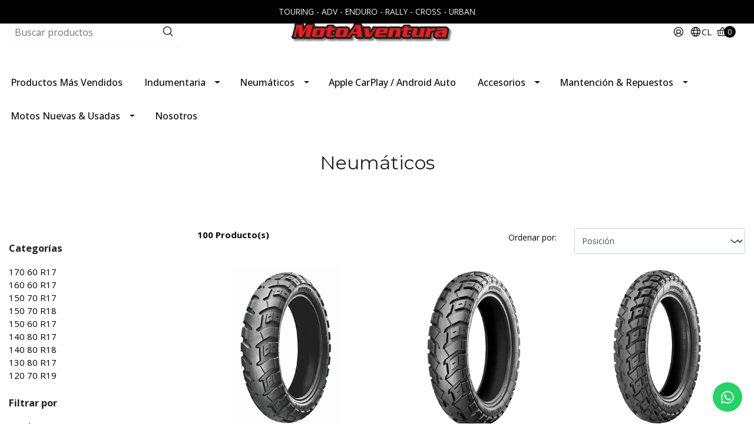

--- FILE ---
content_type: text/html; charset=utf-8
request_url: https://www.motoaventurachile.cl/productos/neumaticos
body_size: 19523
content:
<!DOCTYPE html>

<html class="no-js" lang="es-CL" xmlns="http://www.w3.org/1999/xhtml">
  <head>
    <title>Neumáticos</title>

    <meta http-equiv="Content-Type" content="text/html; charset=utf-8">
    <meta name="description" content="Motoaventura es más que viajes, equipamiento o arriendo de motocicletas,&nbsp;es un espacio para los verdaderos amantes del motociclismo Contacto Whatsapp +56975161033">
    <meta name="robots" content="follow, all">

    <!-- Set the viewport width to device width for mobile -->
    <meta name="viewport" content="width=device-width, initial-scale=1.0">

    <link rel="preconnect" href="https://images.jumpseller.com">
    <link rel="preconnect" href="https://cdnx.jumpseller.com">
    <link rel="preconnect" href="https://assets.jumpseller.com">
    <link rel="preconnect" href="https://files.jumpseller.com">

    <link rel="preconnect" href="https://fonts.googleapis.com">
    <link rel="preconnect" href="https://fonts.gstatic.com" crossorigin>

    

<!-- Facebook Meta tags for Product -->
<meta property="fb:app_id" content="283643215104248">

    <meta property="og:title" content="Neumáticos">
    <meta property="og:type" content="website">
    
      
      
        <meta property="og:image" content="https://cdnx.jumpseller.com/motoaventura-chile/image/4238306/resize/1200/1200?1658268333">
      
    
  

<meta property="og:description" content="Motoaventura es más que viajes, equipamiento o arriendo de motocicletas,&nbsp;es un espacio para los verdaderos amantes del motociclismo Contacto Whatsapp +56975161033">
<meta property="og:url" content="https://www.motoaventurachile.cl/productos/neumaticos">
<meta property="og:site_name" content="Tienda Online MotoAventura Chile">
<meta name="twitter:card" content="summary">


  <meta property="og:locale" content="es_CL">

  <meta property="og:locale:alternate" content="en">



    
      
        <link rel="alternate" hreflang="es-CL" href="https://www.motoaventurachile.cl/productos/neumaticos">
      
        <link rel="alternate" hreflang="en" href="https://www.motoaventurachile.cl/en/productos/neumaticos">
      
    

    <link rel="canonical" href="https://www.motoaventurachile.cl/productos/neumaticos">
    <script src="https://cdnjs.cloudflare.com/ajax/libs/jquery/3.7.1/jquery.min.js" integrity="sha384-1H217gwSVyLSIfaLxHbE7dRb3v4mYCKbpQvzx0cegeju1MVsGrX5xXxAvs/HgeFs" crossorigin="anonymous" ></script>
    <script type="application/ld+json">
[
  {
    "@context": "http://schema.org",
    "@type": "BreadcrumbList",
    "itemListElement": [
      
        {
        "@type": "ListItem",
        "position": 1,
        "item": {
        "name": "Inicio",
        "@id": "/"
        }
        }
        ,
      
        {
        "@type": "ListItem",
        "position": 2,
        "item": {
        "name": "Tienda",
        "@id": "/tienda"
        }
        }
        ,
      
        {
        "@type": "ListItem",
        "position": 3,
        "item": {
        "name": "Neumáticos"
        }
        }
        
      
    ]
  },
  {
    "@context": "http://schema.org/"
    
  }
]
</script>

    
    <link rel="apple-touch-icon" type="image/x-icon" href="https://cdnx.jumpseller.com/motoaventura-chile/image/46885101/resize/57/57?1711376274" sizes="57x57">
    <link rel="apple-touch-icon" type="image/x-icon" href="https://cdnx.jumpseller.com/motoaventura-chile/image/46885101/resize/60/60?1711376274" sizes="60x60">
    <link rel="apple-touch-icon" type="image/x-icon" href="https://cdnx.jumpseller.com/motoaventura-chile/image/46885101/resize/72/72?1711376274" sizes="72x72">
    <link rel="apple-touch-icon" type="image/x-icon" href="https://cdnx.jumpseller.com/motoaventura-chile/image/46885101/resize/76/76?1711376274" sizes="76x76">
    <link rel="apple-touch-icon" type="image/x-icon" href="https://cdnx.jumpseller.com/motoaventura-chile/image/46885101/resize/114/114?1711376274" sizes="114x114">
    <link rel="apple-touch-icon" type="image/x-icon" href="https://cdnx.jumpseller.com/motoaventura-chile/image/46885101/resize/120/120?1711376274" sizes="120x120">
    <link rel="apple-touch-icon" type="image/x-icon" href="https://cdnx.jumpseller.com/motoaventura-chile/image/46885101/resize/144/144?1711376274" sizes="144x144">
    <link rel="apple-touch-icon" type="image/x-icon" href="https://cdnx.jumpseller.com/motoaventura-chile/image/46885101/resize/152/152?1711376274" sizes="152x152">

    <link rel="icon" type="image/png" href="https://cdnx.jumpseller.com/motoaventura-chile/image/46885101/resize/196/196?1711376274" sizes="196x196">
    <link rel="icon" type="image/png" href="https://cdnx.jumpseller.com/motoaventura-chile/image/46885101/resize/160/160?1711376274" sizes="160x160">
    <link rel="icon" type="image/png" href="https://cdnx.jumpseller.com/motoaventura-chile/image/46885101/resize/96/96?1711376274" sizes="96x96">
    <link rel="icon" type="image/png" href="https://cdnx.jumpseller.com/motoaventura-chile/image/46885101/resize/32/32?1711376274" sizes="32x32">
    <link rel="icon" type="image/png" href="https://cdnx.jumpseller.com/motoaventura-chile/image/46885101/resize/16/16?1711376274" sizes="16x16">

  <meta name="msapplication-TileColor" content="#95b200">
  <meta name="theme-color" content="#ffffff">



    <link rel="stylesheet" href="//stackpath.bootstrapcdn.com/bootstrap/4.3.1/css/bootstrap.min.css" integrity="sha384-ggOyR0iXCbMQv3Xipma34MD+dH/1fQ784/j6cY/iJTQUOhcWr7x9JvoRxT2MZw1T" crossorigin="anonymous">
    <link rel="stylesheet" href="https://cdnjs.cloudflare.com/ajax/libs/OwlCarousel2/2.3.4/assets/owl.carousel.min.css" integrity="sha384-kcNNzf7wI8//ZkNUaDd5JwxLoFaBgkj9Z4O4NwtuX9Lkmsz0HoITOxJsGkYxDuyG" crossorigin="anonymous" >
    <link rel="stylesheet" href="https://cdn.jsdelivr.net/npm/@phosphor-icons/web@2.1.1/src/regular/style.css" integrity="sha384-6p9AefaqUhEVheRlj1mpAkbngHXy9mbYMrIdcIt4Jlc9lOLIablJq3bBsLOjGwZ7" crossorigin="anonymous" >
    <link rel="stylesheet" href="https://cdn.jsdelivr.net/npm/@phosphor-icons/web@2.1.0/src/fill/style.css" integrity="sha384-pPVoXE8ft+zxKtxIDDI7SfTK6y95NHm4qa+hKEg/hs8VkjW5IP+9/dGOPCbDpUPl" crossorigin="anonymous" >
    <link rel="stylesheet" href="https://cdnjs.cloudflare.com/ajax/libs/font-awesome/6.4.2/css/fontawesome.min.css" integrity="sha384-BY+fdrpOd3gfeRvTSMT+VUZmA728cfF9Z2G42xpaRkUGu2i3DyzpTURDo5A6CaLK" crossorigin="anonymous" >
    <link rel="stylesheet" href="https://cdnjs.cloudflare.com/ajax/libs/font-awesome/6.4.2/css/brands.min.css" integrity="sha384-zLGWoEQo4d0pyo9mhl8re+s13DMgD50yZvmt2KepO9EKPRKSKb6ejYyyrOacdxbF" crossorigin="anonymous" >
    <link rel="stylesheet" href="https://cdnjs.cloudflare.com/ajax/libs/toastr.js/2.1.3/toastr.min.css" integrity="sha384-YzEqZ2pBV0i9OmlTyoz75PqwTR8If8GsXBv7HLQclEVqIC3VxIt98/U94ES6CJTR" crossorigin="anonymous" >
    <link rel="stylesheet" href="https://assets.jumpseller.com/store/motoaventura-chile/themes/700943/color_pickers.min.css?1765570968">
    <link rel="stylesheet" href="https://assets.jumpseller.com/store/motoaventura-chile/themes/700943/app.min.css?1765570968">

    <!-- Autocomplete search -->
    

    <script type="application/json" id="theme-data">
  {
    "template": "category",
    "currency_code": "CLP",
    "translations": {
      "show_more": "Muestra Más",
      "show_less": "Muestra menos",
      "out_of_stock": "Agotado",
      "review_author_date": "%{author} en %{date}",
      "files_too_large": "La suma del tamaño de los archivos seleccionados debe ser inferior a 10MB.",
      "goto_cart": "Ir al carrito de compras",
      "added_singular": "Se ha agregado 1 %{name}.",
      "added_qty_plural": "Se han agregado %{qty} %{name}."
    },
    "options": {
      "av_popup_button_no_redirect": "https://jumpseller.com",
      "cart_notification_position": "toast-top-right",
      "pb_two_product_per_column": true
    }
  }
</script>

<script>
  function callonDOMLoaded(callback) {
    document.readyState === "loading" ? window.addEventListener("DOMContentLoaded", callback) : callback();
  }
  function callonComplete(callback) {
    document.readyState === "complete" ? callback() : window.addEventListener("load", callback);
  }
  Object.defineProperty(window, "theme", {
    value: Object.freeze(JSON.parse(document.querySelector("#theme-data").textContent)),
    writable: false,
    configurable: false
  });
</script>




    <script src="https://cdnjs.cloudflare.com/ajax/libs/OwlCarousel2/2.3.4/owl.carousel.min.js" integrity="sha384-l/y5WJTphApmSlx76Ev6k4G3zxu/+19CVvn9OTKI7gs4Yu5Hm8mjpdtdr5oyhnNo" crossorigin="anonymous" ></script>
    <script src="https://cdn.jsdelivr.net/npm/owl.carousel2.thumbs@0.1.8/dist/owl.carousel2.thumbs.min.js" integrity="sha384-dYmEKvCGU37ZI6UyGPpkafjpDMBMEf32miA22fb7UJF1Tk82fSetAmxfwOotv0A3" crossorigin="anonymous" ></script>
    <script src="https://cdnjs.cloudflare.com/ajax/libs/toastr.js/2.1.3/toastr.min.js" integrity="sha384-VDls8ImYGI8SwVxpmjX2Bn27U2TcNodzTNROTusVEWO55+lmL+H9NczoQJk6mwZR" crossorigin="anonymous" ></script>
    <script src="//assets.jumpseller.com/public/jquery-sticky/1.0.2/jquery.sticky.min.js" defer></script>
    <script src="https://cdnjs.cloudflare.com/ajax/libs/jquery-zoom/1.7.21/jquery.zoom.min.js" integrity="sha384-EeOf8v/Jh3rqjCmTJTb0iX4HBUzuIgi++DUOReOvjDdonsZreW3JKI9wrrycC9Ub" crossorigin="anonymous" ></script>
    <script src="//cdnjs.cloudflare.com/ajax/libs/tether/1.4.7/js/tether.min.js" integrity="sha256-4lietOiwRDBKx1goZZbRiwB06L+/bPYEGDIKZt82bgg=" crossorigin="anonymous" defer></script>
    <script src="//cdnjs.cloudflare.com/ajax/libs/popper.js/1.14.7/umd/popper.min.js" integrity="sha384-UO2eT0CpHqdSJQ6hJty5KVphtPhzWj9WO1clHTMGa3JDZwrnQq4sF86dIHNDz0W1" crossorigin="anonymous" defer></script>
    <script src="//cdn.jsdelivr.net/bootstrap.filestyle/1.1.0/js/bootstrap-filestyle.min.js" integrity="sha256-iKHE0eu0gUetTeiNYPYcZB+Ho39/1MYph+rhPazLhGQ=" crossorigin="anonymous" defer></script>
    <script src="//stackpath.bootstrapcdn.com/bootstrap/4.3.1/js/bootstrap.min.js" integrity="sha384-JjSmVgyd0p3pXB1rRibZUAYoIIy6OrQ6VrjIEaFf/nJGzIxFDsf4x0xIM+B07jRM" crossorigin="anonymous" defer></script>

    
  <meta name="csrf-param" content="authenticity_token" />
<meta name="csrf-token" content="6w61YFX5B3URWr1rLzDQO5RO2oR5fzemjY8ObvSK0h9rm3u4jr5YFBIcJCWQ0KuVsIC2u7xCL8Lf6FPeKzlF1g" />
<script src="https://files.jumpseller.com/javascripts/dist/jumpseller-2.0.0.js" defer="defer"></script><script src="https://cdn.sender.net/accounts_resources/universal.js?resource_key=19937bf91c5576" async="async"></script>
</head>

  <body>
    <script src="https://assets.jumpseller.com/store/motoaventura-chile/themes/700943/theme.min.js?1765570968" defer></script>

    <!-- Page Content -->
    <div id="top_components"><div id="component-3968458" class="theme-component show"><style>  
  body {

    --header-background-color: #FFFFFF;
    --header-background-color-contrast: #090909;
    --header-menu-background-color: #FFFFFF;
    --header-menu-background-color-contrast: #090909;
    --header-topbar-background-color: #000000;
    --header-topbar-background-color-1: #dddddd;
    --header-topbar-background-color-2: #666666;
    --header-topbar-background-color-3: #222222;
    --header-topbar-background-color-4: #000000;
    --header-topbar-background-color-contrast: #f1f1f1;
    --header-topbar-background-color-contrast-1: #090909;
    --header-topbar-background-color-contrast-2: #f1f1f1;
    --header-topbar-background-color-contrast-3: #f1f1f1;
    --header-topbar-background-color-contrast-4: #f1f1f1;
    --header-icons-font-size: 20px;
    --header-menu-font-size: 16px;
  }
</style>

<div class="mobilenav d-lg-none trsn">
  <div class="jumpseller-autocomplete d-none d-lg-block">
    <form id="header_mobile-search-form" class="search-form" method="get" action="/search">
      <input type="text" id="searchInput" autocomplete="off" value="" name="q" class="form-control" placeholder="Buscar productos">
      <button type="submit">
        <i class="ph ph-magnifying-glass"></i>
      </button>
    </form>
  </div>
</div>


  <div class="fixed-top message-top  ">
    <div class=" container  text-center bg-gradient-foreground" data-js-option="topbar_text" data-js-component="3968458">
      TOURING   -   ADV - ENDURO   -   RALLY   -   CROSS  -   URBAN
    </div>
  </div>


<header>
  <div class="container  header-block trsn py-lg-4 py-0">
    <div class="row align-items-center no-gutters">
      <div class="col-lg-4 col-md-3 col-2">
        <div class="jumpseller-autocomplete d-none d-lg-block">
          <form id="header_search-form" class="search-form" method="get" action="/search">
            <input type="text" id="searchInput" autocomplete="off" value="" name="q" class="form-control" placeholder="Buscar productos">
            <button type="submit"><i class="ph ph-magnifying-glass"></i></button>
          </form>
        </div>
      </div>

      <div class="col-lg-4 col-md-6 col-8 text-center">
        <a href="https://www.motoaventurachile.cl" title="Tienda Online MotoAventura Chile">
          
            
            <img src="https://images.jumpseller.com/store/motoaventura-chile/store/logo/logopag.png?1711405254" class="navbar-brand store-image" alt="Tienda Online MotoAventura Chile" width="auto" height="auto" loading="eager">
          
        </a>
      </div>
      <div class="col-lg-4 col-md-3 col-2">
        <ul class="list-inline text-right header_actions m-0 px-3 uppercase">
          
            <li class="list-inline-item d-none d-lg-inline-block">
              <a href="/customer/login" id="login-link" class="header_actions-link" title="Acceso" data-toggle="tooltip" data-placement="top">
                <i class="ph ph-user-circle"></i>
              </a>
            </li>
          
          

          
          
            <li class="list-inline-item d-none d-lg-inline-block uppercase">
              <div class="dropdown">
                
                  
                    <div id="language-menu-button" aria-expanded="false" aria-haspopup="true" data-toggle="dropdown" role="button">
                      <div class="header_actions-link" data-toggle="tooltip" title="Escoger lenguaje" data-placement="top">
                        <i class="ph ph-globe"></i>
                        cl
                      </div>
                    </div>
                  
                
                  
                
                <div aria-labelledby="language-menu-button" class="dropdown-menu">
                  
                    <a href="https://www.motoaventurachile.cl/productos/neumaticos" class="dropdown-item" title="Español (Chile)">cl</a>
                  
                    <a href="https://www.motoaventurachile.cl/en/productos/neumaticos" class="dropdown-item" title="English">en</a>
                  
                </div>
              </div>
            </li>
          

          
            <li class="list-inline-item cart">
              <a id="cart-link" href="/cart" title="Carrito de compras" class="header_actions-link" data-toggle="tooltip" data-placement="top">
                <i class="ph ph-basket"></i>
                <span class="cart-size">0</span>
              </a>
            </li>
          
        </ul>
      </div>
    </div>
  </div>
</header>

<!-- Navigation -->
<nav id="main-menu" class="navbar-expand-md d-none d-lg-block vertical_menu">
  <div class="collapse navbar-collapse" id="navbarsContainer">
    <ul class="navbar-nav m-auto"><li class="nav-item  ">
  <a
    href="/productos-mas-vendidos"
    
    title="Productos Más Vendidos"
    class=" trsn nav-link"
    
  >Productos Más Vendidos</a>
  
</li>
<li class="nav-item dropdown ">
  <a
    href="/indumentaria"
    
    title="Indumentaria"
    class="dropdown-toggle trsn nav-link"
    
      data-toggle=""
    
  >Indumentaria</a>
  
    <ul class="dropdown-menu multi-level"><li class="nav-item dropdown ">
  <a
    href="/productos/vestuario-y-protecciones"
    
    title="Vestuario "
    class="dropdown-toggle trsn nav-link"
    
      data-toggle=""
    
  >Vestuario </a>
  
    <ul class="dropdown-menu multi-level"><li class="nav-item dropdown ">
  <a
    href="/productos/vestuario-y-protecciones/hombre"
    
    title="Hombre"
    class="dropdown-toggle trsn nav-link"
    
      data-toggle=""
    
  >Hombre</a>
  
    <ul class="dropdown-menu multi-level"><li class="nav-item  ">
  <a
    href="/productos/vestuario-y-protecciones/hombre/lifestyle"
    
    title="Lifestyle"
    class=" trsn nav-link"
    
  >Lifestyle</a>
  
</li>
<li class="nav-item  ">
  <a
    href="/productos/vestuario-y-protecciones/hombre/chaquetas"
    
    title="Chaquetas"
    class=" trsn nav-link"
    
  >Chaquetas</a>
  
</li>
<li class="nav-item  ">
  <a
    href="/productos/vestuario-y-protecciones/hombre/pantalones"
    
    title="Pantalones"
    class=" trsn nav-link"
    
  >Pantalones</a>
  
</li>
<li class="nav-item  ">
  <a
    href="/indumentaria-off-road/big-enduro"
    
    title="Jersey"
    class=" trsn nav-link"
    
  >Jersey</a>
  
</li>
<li class="nav-item  ">
  <a
    href="/productos/vestuario-y-protecciones/hombre/calzado"
    
    title="Calzado"
    class=" trsn nav-link"
    
  >Calzado</a>
  
</li>
<li class="nav-item  ">
  <a
    href="/productos/vestuario-y-protecciones/hombre/guantes"
    
    title="Guantes"
    class=" trsn nav-link"
    
  >Guantes</a>
  
</li>
<li class="nav-item  ">
  <a
    href="/productos/vestuario-y-protecciones/hombre/ropa-impermeable"
    
    title="Ropa de lluvia"
    class=" trsn nav-link"
    
  >Ropa de lluvia</a>
  
</li>
<li class="nav-item  ">
  <a
    href="/productos/vestuario-y-protecciones/hombre/bandanas"
    
    title="Bandanas"
    class=" trsn nav-link"
    
  >Bandanas</a>
  
</li>
</ul>
  
</li>
<li class="nav-item dropdown ">
  <a
    href="/productos/vestuario-y-protecciones/mujer"
    
    title="Mujer"
    class="dropdown-toggle trsn nav-link"
    
      data-toggle=""
    
  >Mujer</a>
  
    <ul class="dropdown-menu multi-level"><li class="nav-item  ">
  <a
    href="/productos/vestuario-y-protecciones/mujer/lifestyle"
    
    title="Lifestyle"
    class=" trsn nav-link"
    
  >Lifestyle</a>
  
</li>
<li class="nav-item  ">
  <a
    href="/productos/vestuario-y-protecciones/mujer/chaquetas"
    
    title="Chaquetas"
    class=" trsn nav-link"
    
  >Chaquetas</a>
  
</li>
<li class="nav-item  ">
  <a
    href="/productos/vestuario-y-protecciones/mujer/pantalones"
    
    title="Pantalones"
    class=" trsn nav-link"
    
  >Pantalones</a>
  
</li>
<li class="nav-item  ">
  <a
    href="/productos/vestuario-y-protecciones/mujer/calzado"
    
    title="Calzado"
    class=" trsn nav-link"
    
  >Calzado</a>
  
</li>
<li class="nav-item  ">
  <a
    href="/productos/vestuario-y-protecciones/mujer/guantes"
    
    title="Guantes"
    class=" trsn nav-link"
    
  >Guantes</a>
  
</li>
<li class="nav-item  ">
  <a
    href="/productos/vestuario-y-protecciones/mujer/ropa-impermeable"
    
    title="Ropa de lluvia"
    class=" trsn nav-link"
    
  >Ropa de lluvia</a>
  
</li>
<li class="nav-item  ">
  <a
    href="/productos/vestuario-y-protecciones/mujer/bandanas"
    
    title="Bandanas"
    class=" trsn nav-link"
    
  >Bandanas</a>
  
</li>
<li class="nav-item  ">
  <a
    href="/productos/vestuario-y-protecciones/mujer/jerseys"
    
    title="Jerseys"
    class=" trsn nav-link"
    
  >Jerseys</a>
  
</li>
</ul>
  
</li>
<li class="nav-item  ">
  <a
    href="/productos/vestuario-y-protecciones/urban"
    
    title="Urban"
    class=" trsn nav-link"
    
  >Urban</a>
  
</li>
</ul>
  
</li>
<li class="nav-item dropdown ">
  <a
    href="/indumentaria/protecciones"
    
    title="Protecciones"
    class="dropdown-toggle trsn nav-link"
    
      data-toggle=""
    
  >Protecciones</a>
  
    <ul class="dropdown-menu multi-level"><li class="nav-item dropdown ">
  <a
    href="/indumentaria/protecciones/cascos"
    
    title="Cascos"
    class="dropdown-toggle trsn nav-link"
    
      data-toggle=""
    
  >Cascos</a>
  
    <ul class="dropdown-menu multi-level"><li class="nav-item  ">
  <a
    href="/indumentaria/protecciones/cascos/repuestos-de-cascos"
    
    title="Repuestos de cascos"
    class=" trsn nav-link"
    
  >Repuestos de cascos</a>
  
</li>
<li class="nav-item  ">
  <a
    href="/indumentaria/protecciones/cascos/multiproposito"
    
    title="Multiproposito"
    class=" trsn nav-link"
    
  >Multiproposito</a>
  
</li>
<li class="nav-item  ">
  <a
    href="/indumentaria/protecciones/cascos/integral"
    
    title="Integral"
    class=" trsn nav-link"
    
  >Integral</a>
  
</li>
<li class="nav-item  ">
  <a
    href="/indumentaria/protecciones/cascos/enduro"
    
    title="Enduro"
    class=" trsn nav-link"
    
  >Enduro</a>
  
</li>
<li class="nav-item  ">
  <a
    href="/indumentaria/protecciones/cascos/abatible"
    
    title="Abatible"
    class=" trsn nav-link"
    
  >Abatible</a>
  
</li>
</ul>
  
</li>
<li class="nav-item  ">
  <a
    href="/indumentaria/protecciones/antiparras"
    
    title="Antiparras"
    class=" trsn nav-link"
    
  >Antiparras</a>
  
</li>
<li class="nav-item  ">
  <a
    href="/indumentaria/protecciones/jofas"
    
    title="Jofas"
    class=" trsn nav-link"
    
  >Jofas</a>
  
</li>
<li class="nav-item  ">
  <a
    href="/indumentaria/protecciones/fajas"
    
    title="Fajas"
    class=" trsn nav-link"
    
  >Fajas</a>
  
</li>
<li class="nav-item  ">
  <a
    href="/indumentaria/protecciones/d3o"
    
    title="D3O"
    class=" trsn nav-link"
    
  >D3O</a>
  
</li>
</ul>
  
</li>
<li class="nav-item dropdown ">
  <a
    href="/productos/equipamiento-y-partes/accesorios-para-moto/bolsos-y-correas"
    
    title="Mochilas y Bolsos"
    class="dropdown-toggle trsn nav-link"
    
      data-toggle=""
    
  >Mochilas y Bolsos</a>
  
    <ul class="dropdown-menu multi-level"><li class="nav-item  ">
  <a
    href="/productos/equipamiento-y-partes/accesorios-para-moto/bolsos-y-correas/mochilas"
    
    title="Mochilas"
    class=" trsn nav-link"
    
  >Mochilas</a>
  
</li>
<li class="nav-item  ">
  <a
    href="/productos/equipamiento-y-partes/accesorios-para-moto/bolsos-y-correas/bolsos"
    
    title="Bolsos"
    class=" trsn nav-link"
    
  >Bolsos</a>
  
</li>
<li class="nav-item  ">
  <a
    href="/productos/equipamiento-y-partes/accesorios-para-moto/bolsos-y-correas/bananos"
    
    title="Bananos"
    class=" trsn nav-link"
    
  >Bananos</a>
  
</li>
<li class="nav-item  ">
  <a
    href="/productos/equipamiento-y-partes/accesorios-para-moto/bolsos-y-correas/correas"
    
    title="Correas"
    class=" trsn nav-link"
    
  >Correas</a>
  
</li>
</ul>
  
</li>
<li class="nav-item dropdown ">
  <a
    href="/indumentaria/nuestras-marcas"
    
    title="Nuestras Marcas"
    class="dropdown-toggle trsn nav-link"
    
      data-toggle=""
    
  >Nuestras Marcas</a>
  
    <ul class="dropdown-menu multi-level"><li class="nav-item  ">
  <a
    href="/klim"
    
    title="Klim"
    class=" trsn nav-link"
    
  >Klim</a>
  
</li>
<li class="nav-item  ">
  <a
    href="/fox"
    
    title="Fox"
    class=" trsn nav-link"
    
  >Fox</a>
  
</li>
<li class="nav-item  ">
  <a
    href="/indumentaria/leatt"
    
    title="Leatt"
    class=" trsn nav-link"
    
  >Leatt</a>
  
</li>
<li class="nav-item  ">
  <a
    href="/indumentaria/nuestras-marcas/fxr"
    
    title="FXR"
    class=" trsn nav-link"
    
  >FXR</a>
  
</li>
<li class="nav-item  ">
  <a
    href="/indumentaria/nuestras-marcas/shoei"
    
    title="Shoei"
    class=" trsn nav-link"
    
  >Shoei</a>
  
</li>
<li class="nav-item  ">
  <a
    href="/indumentaria/nuestras-marcas/alpinestars"
    
    title="Alpinestars"
    class=" trsn nav-link"
    
  >Alpinestars</a>
  
</li>
<li class="nav-item  ">
  <a
    href="/indumentaria/100"
    
    title="100%"
    class=" trsn nav-link"
    
  >100%</a>
  
</li>
<li class="nav-item  ">
  <a
    href="/productos/equipamiento-y-partes/accesorios-para-moto/bolsos-y-correas/uswe"
    
    title="Uswe"
    class=" trsn nav-link"
    
  >Uswe</a>
  
</li>
<li class="nav-item  ">
  <a
    href="/productos/vestuario-y-protecciones/modeka"
    
    title="Modeka"
    class=" trsn nav-link"
    
  >Modeka</a>
  
</li>
<li class="nav-item  ">
  <a
    href="/productos/vestuario-y-protecciones/hombre/calzado/frey-daytona"
    
    title="Frey Daytona"
    class=" trsn nav-link"
    
  >Frey Daytona</a>
  
</li>
<li class="nav-item  ">
  <a
    href="/indumentaria/nuestras-marcas/falco-boots"
    
    title="Falco Boots"
    class=" trsn nav-link"
    
  >Falco Boots</a>
  
</li>
<li class="nav-item  ">
  <a
    href="/indumentaria/nuestras-marcas/racer"
    
    title="Racer Gloves"
    class=" trsn nav-link"
    
  >Racer Gloves</a>
  
</li>
<li class="nav-item  ">
  <a
    href="/indumentaria/nuestras-marcas/adventure-bags"
    
    title="Adventure Bags"
    class=" trsn nav-link"
    
  >Adventure Bags</a>
  
</li>
<li class="nav-item  ">
  <a
    href="/productos/vestuario-y-protecciones/held"
    
    title="Held"
    class=" trsn nav-link"
    
  >Held</a>
  
</li>
<li class="nav-item  ">
  <a
    href="/indumentaria/enduristan"
    
    title="Enduristan"
    class=" trsn nav-link"
    
  >Enduristan</a>
  
</li>
<li class="nav-item  ">
  <a
    href="/productos/vestuario-y-protecciones/fly-racing"
    
    title="Fly Racing"
    class=" trsn nav-link"
    
  >Fly Racing</a>
  
</li>
<li class="nav-item  ">
  <a
    href="/indumentaria/protecciones/cascos/bell"
    
    title="Bell"
    class=" trsn nav-link"
    
  >Bell</a>
  
</li>
<li class="nav-item  ">
  <a
    href="/indumentaria/ls2"
    
    title="Ls2"
    class=" trsn nav-link"
    
  >Ls2</a>
  
</li>
<li class="nav-item  ">
  <a
    href="/indumentaria/ixon"
    
    title="Ixon"
    class=" trsn nav-link"
    
  >Ixon</a>
  
</li>
<li class="nav-item  ">
  <a
    href="/indumentaria/oxford"
    
    title="Oxford"
    class=" trsn nav-link"
    
  >Oxford</a>
  
</li>
</ul>
  
</li>
</ul>
  
</li>
<li class="nav-item dropdown active">
  <a
    href="/productos/neumaticos"
    
    title="Neumáticos"
    class="dropdown-toggle trsn nav-link"
    
      data-toggle=""
    
  >Neumáticos</a>
  
    <ul class="dropdown-menu multi-level"><li class="nav-item dropdown ">
  <a
    href="/productos/neumaticos/delanteros"
    
    title="Delanteros"
    class="dropdown-toggle trsn nav-link"
    
      data-toggle=""
    
  >Delanteros</a>
  
    <ul class="dropdown-menu multi-level"><li class="nav-item  ">
  <a
    href="/80/100-r21"
    
    title="80 100 R21"
    class=" trsn nav-link"
    
  >80 100 R21</a>
  
</li>
<li class="nav-item  ">
  <a
    href="/productos/neumaticos/90-90-r21"
    
    title="90 90 R21"
    class=" trsn nav-link"
    
  >90 90 R21</a>
  
</li>
<li class="nav-item  ">
  <a
    href="/productos/neumaticos/110-80-r19"
    
    title="110 80 R19"
    class=" trsn nav-link"
    
  >110 80 R19</a>
  
</li>
<li class="nav-item  ">
  <a
    href="/productos/neumaticos/110-70-17"
    
    title="110 70 R17"
    class=" trsn nav-link"
    
  >110 70 R17</a>
  
</li>
<li class="nav-item  ">
  <a
    href="/productos/neumaticos/120-70-r19"
    
    title="120 70 R19"
    class=" trsn nav-link"
    
  >120 70 R19</a>
  
</li>
<li class="nav-item  ">
  <a
    href="/120-70-r17"
    
    title="120 70 R17"
    class=" trsn nav-link"
    
  >120 70 R17</a>
  
</li>
</ul>
  
</li>
<li class="nav-item dropdown ">
  <a
    href="/productos/neumaticos/traseros"
    
    title="Traseros"
    class="dropdown-toggle trsn nav-link"
    
      data-toggle=""
    
  >Traseros</a>
  
    <ul class="dropdown-menu multi-level"><li class="nav-item  ">
  <a
    href="/productos/neumaticos/170-60-r17"
    
    title="170 60 R17"
    class=" trsn nav-link"
    
  >170 60 R17</a>
  
</li>
<li class="nav-item  ">
  <a
    href="/productos/neumaticos/160-60-r17"
    
    title="160 60 R17"
    class=" trsn nav-link"
    
  >160 60 R17</a>
  
</li>
<li class="nav-item  ">
  <a
    href="/150/70-r17"
    
    title="150 70 R17"
    class=" trsn nav-link"
    
  >150 70 R17</a>
  
</li>
<li class="nav-item  ">
  <a
    href="/productos/neumaticos/150-70-r18"
    
    title="150 70 R18"
    class=" trsn nav-link"
    
  >150 70 R18</a>
  
</li>
<li class="nav-item  ">
  <a
    href="/150-60-r17"
    
    title="150 60 R17"
    class=" trsn nav-link"
    
  >150 60 R17</a>
  
</li>
<li class="nav-item  ">
  <a
    href="/productos/neumaticos/140-80-r17"
    
    title="140 80 R17"
    class=" trsn nav-link"
    
  >140 80 R17</a>
  
</li>
<li class="nav-item  ">
  <a
    href="/productos/neumaticos/130-80-r17"
    
    title="130 80 R17"
    class=" trsn nav-link"
    
  >130 80 R17</a>
  
</li>
<li class="nav-item  ">
  <a
    href="/productos/neumaticos/120-90-r19"
    
    title="120 90 R19"
    class=" trsn nav-link"
    
  >120 90 R19</a>
  
</li>
<li class="nav-item  ">
  <a
    href="/productos/neumaticos/120-90-r17"
    
    title="120 90 R17"
    class=" trsn nav-link"
    
  >120 90 R17</a>
  
</li>
<li class="nav-item  ">
  <a
    href="/productos/neumaticos/100-100-r18"
    
    title="100 100 R18"
    class=" trsn nav-link"
    
  >100 100 R18</a>
  
</li>
</ul>
  
</li>
<li class="nav-item  ">
  <a
    href="/productos/neumaticos/camaras"
    
    title="Cámaras"
    class=" trsn nav-link"
    
  >Cámaras</a>
  
</li>
<li class="nav-item  ">
  <a
    href="/productos/neumaticos/kit-de-reparacion-y-compresores"
    
    title="Reparación y compresores"
    class=" trsn nav-link"
    
  >Reparación y compresores</a>
  
</li>
<li class="nav-item dropdown ">
  <a
    href="/productos/neumaticos/nuestras-marcas"
    
    title="Nuestras Marcas"
    class="dropdown-toggle trsn nav-link"
    
      data-toggle=""
    
  >Nuestras Marcas</a>
  
    <ul class="dropdown-menu multi-level"><li class="nav-item  ">
  <a
    href="/productos/neumaticos/heidenau"
    
    title="Heidenau"
    class=" trsn nav-link"
    
  >Heidenau</a>
  
</li>
<li class="nav-item  ">
  <a
    href="/productos/neumaticos/continental"
    
    title="Continental"
    class=" trsn nav-link"
    
  >Continental</a>
  
</li>
<li class="nav-item  ">
  <a
    href="/productos/neumaticos/mitas"
    
    title="Mitas"
    class=" trsn nav-link"
    
  >Mitas</a>
  
</li>
<li class="nav-item  ">
  <a
    href="/productos/neumaticos/bridgestone"
    
    title="Bridgestone"
    class=" trsn nav-link"
    
  >Bridgestone</a>
  
</li>
<li class="nav-item  ">
  <a
    href="/michelin"
    
    title="Michelin"
    class=" trsn nav-link"
    
  >Michelin</a>
  
</li>
<li class="nav-item  ">
  <a
    href="/productos/neumaticos/pirelli"
    
    title="Pirelli"
    class=" trsn nav-link"
    
  >Pirelli</a>
  
</li>
<li class="nav-item  ">
  <a
    href="/borilli"
    
    title="Borilli"
    class=" trsn nav-link"
    
  >Borilli</a>
  
</li>
<li class="nav-item  ">
  <a
    href="/productos/neumaticos/shinko"
    
    title="Shinko"
    class=" trsn nav-link"
    
  >Shinko</a>
  
</li>
<li class="nav-item  ">
  <a
    href="/productos/neumaticos/avon"
    
    title="Avon"
    class=" trsn nav-link"
    
  >Avon</a>
  
</li>
<li class="nav-item  ">
  <a
    href="/productos/neumaticos/motozz"
    
    title="Motozz"
    class=" trsn nav-link"
    
  >Motozz</a>
  
</li>
</ul>
  
</li>
</ul>
  
</li>
<li class="nav-item  ">
  <a
    href="/productos/equipamiento-y-partes/accesorios-para-moto/car-play"
    
    title="Apple CarPlay / Android Auto"
    class=" trsn nav-link"
    
  >Apple CarPlay / Android Auto</a>
  
</li>
<li class="nav-item dropdown ">
  <a
    href="/productos"
    
    title="Accesorios"
    class="dropdown-toggle trsn nav-link"
    
      data-toggle=""
    
  >Accesorios</a>
  
    <ul class="dropdown-menu multi-level"><li class="nav-item dropdown ">
  <a
    href="/productos/nuestras-marcas"
    
    title="Nuestras Marcas"
    class="dropdown-toggle trsn nav-link"
    
      data-toggle=""
    
  >Nuestras Marcas</a>
  
    <ul class="dropdown-menu multi-level"><li class="nav-item  ">
  <a
    href="/productos/nuestras-marcas/sp-connect"
    
    title="Sp Connect"
    class=" trsn nav-link"
    
  >Sp Connect</a>
  
</li>
<li class="nav-item  ">
  <a
    href="/productos/wunderlich"
    
    title="Wunderlich"
    class=" trsn nav-link"
    
  >Wunderlich</a>
  
</li>
<li class="nav-item  ">
  <a
    href="/productos/hepco-becker"
    
    title="Hepco &amp; Becker"
    class=" trsn nav-link"
    
  >Hepco &amp; Becker</a>
  
</li>
<li class="nav-item  ">
  <a
    href="/productos/puig"
    
    title="Puig"
    class=" trsn nav-link"
    
  >Puig</a>
  
</li>
<li class="nav-item  ">
  <a
    href="/productos/nuestras-marcas/cardo"
    
    title="Cardo"
    class=" trsn nav-link"
    
  >Cardo</a>
  
</li>
<li class="nav-item  ">
  <a
    href="/productos/barkbusters"
    
    title="Barkbusters"
    class=" trsn nav-link"
    
  >Barkbusters</a>
  
</li>
<li class="nav-item  ">
  <a
    href="/productos/abus"
    
    title="Abus"
    class=" trsn nav-link"
    
  >Abus</a>
  
</li>
<li class="nav-item  ">
  <a
    href="/productos/nuestras-marcas/baas"
    
    title="Baas"
    class=" trsn nav-link"
    
  >Baas</a>
  
</li>
<li class="nav-item  ">
  <a
    href="/productos/nuestras-marcas/denali"
    
    title="Denali"
    class=" trsn nav-link"
    
  >Denali</a>
  
</li>
<li class="nav-item  ">
  <a
    href="/stanley"
    
    title="Stanley"
    class=" trsn nav-link"
    
  >Stanley</a>
  
</li>
<li class="nav-item  ">
  <a
    href="/productos/nuestras-marcas/matrix-concept"
    
    title="Matrix Concepts"
    class=" trsn nav-link"
    
  >Matrix Concepts</a>
  
</li>
<li class="nav-item  ">
  <a
    href="/productos/nuestras-marcas/oxford"
    
    title="Oxford"
    class=" trsn nav-link"
    
  >Oxford</a>
  
</li>
</ul>
  
</li>
<li class="nav-item dropdown ">
  <a
    href="/productos/equipamiento-y-partes"
    
    title="Equipamiento"
    class="dropdown-toggle trsn nav-link"
    
      data-toggle=""
    
  >Equipamiento</a>
  
    <ul class="dropdown-menu multi-level"><li class="nav-item  ">
  <a
    href="/productos/equipamiento-y-partes/accesorios-para-moto/parabrisas"
    
    title="Parabrisas"
    class=" trsn nav-link"
    
  >Parabrisas</a>
  
</li>
<li class="nav-item  ">
  <a
    href="/productos/equipamiento-y-partes/accesorios-para-moto/alza-manubrio"
    
    title="Alza Manubrio"
    class=" trsn nav-link"
    
  >Alza Manubrio</a>
  
</li>
<li class="nav-item  ">
  <a
    href="/productos/equipamiento-y-partes/accesorios-para-moto/patas-de-apoyo"
    
    title="Patas de Apoyo"
    class=" trsn nav-link"
    
  >Patas de Apoyo</a>
  
</li>
<li class="nav-item  ">
  <a
    href="/productos/equipamiento-y-partes/accesorios-para-moto/focos-neblineros"
    
    title="Focos Neblineros"
    class=" trsn nav-link"
    
  >Focos Neblineros</a>
  
</li>
<li class="nav-item  ">
  <a
    href="/productos/correas-de-amarre"
    
    title="Correas de amarre"
    class=" trsn nav-link"
    
  >Correas de amarre</a>
  
</li>
<li class="nav-item  ">
  <a
    href="/productos/equipamiento-y-partes/accesorios-para-moto/maletas-y-top-case"
    
    title="Maletas y Top Case"
    class=" trsn nav-link"
    
  >Maletas y Top Case</a>
  
</li>
<li class="nav-item  ">
  <a
    href="/productos/equipamiento-y-partes/accesorios-para-moto/caballetes-centrales"
    
    title="Caballetes Centrales"
    class=" trsn nav-link"
    
  >Caballetes Centrales</a>
  
</li>
<li class="nav-item  ">
  <a
    href="/productos/equipamiento-y-partes/accesorios-para-moto/soportes-para-celular"
    
    title="Soportes para Celular"
    class=" trsn nav-link"
    
  >Soportes para Celular</a>
  
</li>
<li class="nav-item  ">
  <a
    href="/productos/equipamiento-y-partes/accesorios-para-moto/adaptadores-12v-y-usb"
    
    title="Adaptadores 12v y USB"
    class=" trsn nav-link"
    
  >Adaptadores 12v y USB</a>
  
</li>
<li class="nav-item  ">
  <a
    href="/productos/equipamiento-y-partes/accesorios-para-moto/anclaje-de-maletas-y-top-case"
    
    title="Anclaje de Maletas y Top Case"
    class=" trsn nav-link"
    
  >Anclaje de Maletas y Top Case</a>
  
</li>
<li class="nav-item  ">
  <a
    href="/productos/equipamiento-y-partes/accesorios-para-moto/otros-accesorios"
    
    title="Otros Accesorios"
    class=" trsn nav-link"
    
  >Otros Accesorios</a>
  
</li>
</ul>
  
</li>
<li class="nav-item dropdown ">
  <a
    href="/productos/equipamiento-y-partes/protecciones-para-moto"
    
    title="Protecciones"
    class="dropdown-toggle trsn nav-link"
    
      data-toggle=""
    
  >Protecciones</a>
  
    <ul class="dropdown-menu multi-level"><li class="nav-item  ">
  <a
    href="/productos/equipamiento-y-partes/protecciones-para-moto/defensas-de-motor-y-estanque"
    
    title="Defensas"
    class=" trsn nav-link"
    
  >Defensas</a>
  
</li>
<li class="nav-item  ">
  <a
    href="/productos/equipamiento-y-partes/protecciones-para-moto/cubre-carter"
    
    title="Cubre Carter"
    class=" trsn nav-link"
    
  >Cubre Carter</a>
  
</li>
<li class="nav-item  ">
  <a
    href="/productos/equipamiento-y-partes/protecciones-para-moto/cubre-punos"
    
    title="Cubre Puños"
    class=" trsn nav-link"
    
  >Cubre Puños</a>
  
</li>
<li class="nav-item  ">
  <a
    href="/productos/equipamiento-y-partes/protecciones-para-moto/protector-de-foco"
    
    title="Protector de Foco"
    class=" trsn nav-link"
    
  >Protector de Foco</a>
  
</li>
<li class="nav-item  ">
  <a
    href="/productos/equipamiento-y-partes/protecciones-para-moto/otras-protecciones"
    
    title="Otras Protecciones"
    class=" trsn nav-link"
    
  >Otras Protecciones</a>
  
</li>
</ul>
  
</li>
<li class="nav-item  ">
  <a
    href="/productos/intercomunicadores"
    
    title="Intercomunicadores"
    class=" trsn nav-link"
    
  >Intercomunicadores</a>
  
</li>
<li class="nav-item  ">
  <a
    href="/productos/esenciales-para-viajes"
    
    title="Esenciales para viajes"
    class=" trsn nav-link"
    
  >Esenciales para viajes</a>
  
</li>
<li class="nav-item  ">
  <a
    href="/productos/candados-de-disco"
    
    title="Candados de disco"
    class=" trsn nav-link"
    
  >Candados de disco</a>
  
</li>
<li class="nav-item  ">
  <a
    href="/hidratacion"
    
    title="Termos e hidratación"
    class=" trsn nav-link"
    
  >Termos e hidratación</a>
  
</li>
<li class="nav-item dropdown ">
  <a
    href="/productos/marcas-de-moto/bmw"
    
    title="BMW"
    class="dropdown-toggle trsn nav-link"
    
      data-toggle=""
    
  >BMW</a>
  
    <ul class="dropdown-menu multi-level"><li class="nav-item  ">
  <a
    href="/productos/marcas-de-moto/bmw/g310r"
    
    title="G310R"
    class=" trsn nav-link"
    
  >G310R</a>
  
</li>
<li class="nav-item  ">
  <a
    href="/productos/marcas-de-moto/bmw/g310gs"
    
    title="G310GS"
    class=" trsn nav-link"
    
  >G310GS</a>
  
</li>
<li class="nav-item  ">
  <a
    href="/lubricantes-y-mantencion/kit-de-transmision/f650gs-bicilindrica"
    
    title="F650GS Bicilindrica"
    class=" trsn nav-link"
    
  >F650GS Bicilindrica</a>
  
</li>
<li class="nav-item  ">
  <a
    href="/productos/marcas-de-moto/bmw/f700gs"
    
    title="F700GS"
    class=" trsn nav-link"
    
  >F700GS</a>
  
</li>
<li class="nav-item  ">
  <a
    href="/f800gs/adv"
    
    title="F800GS / ADV"
    class=" trsn nav-link"
    
  >F800GS / ADV</a>
  
</li>
<li class="nav-item  ">
  <a
    href="/productos/marcas-de-moto/bmw/f750gs"
    
    title="F750GS"
    class=" trsn nav-link"
    
  >F750GS</a>
  
</li>
<li class="nav-item  ">
  <a
    href="/productos/marcas-de-moto/bmw/f850gs"
    
    title="F850GS"
    class=" trsn nav-link"
    
  >F850GS</a>
  
</li>
<li class="nav-item  ">
  <a
    href="/productos/marcas-de-moto/bmw/f850-adv"
    
    title="F850GS ADV"
    class=" trsn nav-link"
    
  >F850GS ADV</a>
  
</li>
<li class="nav-item  ">
  <a
    href="/f900-gs"
    
    title="F900 GS"
    class=" trsn nav-link"
    
  >F900 GS</a>
  
</li>
<li class="nav-item  ">
  <a
    href="/productos/marcas-de-moto/bmw/f900-gs-adv"
    
    title="F900 GS ADV"
    class=" trsn nav-link"
    
  >F900 GS ADV</a>
  
</li>
<li class="nav-item  ">
  <a
    href="/productos/marcas-de-moto/bmw/r1200gs-hasta-2012"
    
    title="R1200GS HASTA 2012"
    class=" trsn nav-link"
    
  >R1200GS HASTA 2012</a>
  
</li>
<li class="nav-item  ">
  <a
    href="/r1200gs-lc/adv"
    
    title="R1200GS LC / ADV"
    class=" trsn nav-link"
    
  >R1200GS LC / ADV</a>
  
</li>
<li class="nav-item  ">
  <a
    href="/productos/marcas-de-moto/bmw/r1250gs"
    
    title="R1250GS / ADV"
    class=" trsn nav-link"
    
  >R1250GS / ADV</a>
  
</li>
<li class="nav-item  ">
  <a
    href="/r1300gs"
    
    title="R 1300 GS"
    class=" trsn nav-link"
    
  >R 1300 GS</a>
  
</li>
</ul>
  
</li>
<li class="nav-item dropdown ">
  <a
    href="/productos/marcas-de-moto/ktm"
    
    title="KTM"
    class="dropdown-toggle trsn nav-link"
    
      data-toggle=""
    
  >KTM</a>
  
    <ul class="dropdown-menu multi-level"><li class="nav-item  ">
  <a
    href="/productos/marcas-de-moto/ktm/390-adventure"
    
    title="390 ADVENTURE"
    class=" trsn nav-link"
    
  >390 ADVENTURE</a>
  
</li>
<li class="nav-item  ">
  <a
    href="/productos/marcas-de-moto/ktm/790"
    
    title="790"
    class=" trsn nav-link"
    
  >790</a>
  
</li>
<li class="nav-item  ">
  <a
    href="/productos/marcas-de-moto/ktm/890"
    
    title="890"
    class=" trsn nav-link"
    
  >890</a>
  
</li>
<li class="nav-item  ">
  <a
    href="/productos/marcas-de-moto/ktm/990"
    
    title="990"
    class=" trsn nav-link"
    
  >990</a>
  
</li>
<li class="nav-item  ">
  <a
    href="/productos/marcas-de-moto/ktm/1090"
    
    title="1090"
    class=" trsn nav-link"
    
  >1090</a>
  
</li>
<li class="nav-item  ">
  <a
    href="/productos/marcas-de-moto/ktm/1190"
    
    title="1190"
    class=" trsn nav-link"
    
  >1190</a>
  
</li>
<li class="nav-item  ">
  <a
    href="/productos/marcas-de-moto/ktm/1290"
    
    title="1290"
    class=" trsn nav-link"
    
  >1290</a>
  
</li>
</ul>
  
</li>
<li class="nav-item dropdown ">
  <a
    href="/productos/marcas-de-moto/yamaha"
    
    title="Yamaha"
    class="dropdown-toggle trsn nav-link"
    
      data-toggle=""
    
  >Yamaha</a>
  
    <ul class="dropdown-menu multi-level"><li class="nav-item  ">
  <a
    href="/productos/marcas-de-moto/yamaha/tenere-700"
    
    title="Tenere 700"
    class=" trsn nav-link"
    
  >Tenere 700</a>
  
</li>
<li class="nav-item  ">
  <a
    href="/productos/marcas-de-moto/yamaha/xt660r"
    
    title="XT660R"
    class=" trsn nav-link"
    
  >XT660R</a>
  
</li>
<li class="nav-item  ">
  <a
    href="/productos/marcas-de-moto/yamaha/xt660z-tenere"
    
    title="XT660Z Tenere"
    class=" trsn nav-link"
    
  >XT660Z Tenere</a>
  
</li>
<li class="nav-item  ">
  <a
    href="/productos/marcas-de-moto/yamaha/xt1200z-super-tenere"
    
    title="XT1200Z Súper Tenere"
    class=" trsn nav-link"
    
  >XT1200Z Súper Tenere</a>
  
</li>
</ul>
  
</li>
<li class="nav-item dropdown ">
  <a
    href="/productos/marcas-de-moto/honda"
    
    title="Honda"
    class="dropdown-toggle trsn nav-link"
    
      data-toggle=""
    
  >Honda</a>
  
    <ul class="dropdown-menu multi-level"><li class="nav-item  ">
  <a
    href="/productos/marcas-de-moto/honda/cb500x"
    
    title="CB500X"
    class=" trsn nav-link"
    
  >CB500X</a>
  
</li>
<li class="nav-item  ">
  <a
    href="/productos/marcas-de-moto/honda/nc750x"
    
    title="NC750X"
    class=" trsn nav-link"
    
  >NC750X</a>
  
</li>
<li class="nav-item  ">
  <a
    href="/productos/marcas-de-moto/honda/tansalp-750"
    
    title="XL 750 TRANSALP (2023-)"
    class=" trsn nav-link"
    
  >XL 750 TRANSALP (2023-)</a>
  
</li>
<li class="nav-item  ">
  <a
    href="/productos/marcas-de-moto/honda/vfr1200"
    
    title="VFR1200"
    class=" trsn nav-link"
    
  >VFR1200</a>
  
</li>
<li class="nav-item  ">
  <a
    href="/productos/marcas-de-moto/honda/africa-twin"
    
    title="CRF 1000 L AFRICA TWIN / ADV"
    class=" trsn nav-link"
    
  >CRF 1000 L AFRICA TWIN / ADV</a>
  
</li>
<li class="nav-item  ">
  <a
    href="/productos/marcas-de-moto/honda/crf-1100-l-africa-twin"
    
    title="CRF 1100 L AFRICA TWIN"
    class=" trsn nav-link"
    
  >CRF 1100 L AFRICA TWIN</a>
  
</li>
<li class="nav-item  ">
  <a
    href="/productos/marcas-de-moto/honda/crf-1100l-africa-twin-adventure-sports"
    
    title="CRF 1100L AFRICA TWIN ADVENTURE SPORTS"
    class=" trsn nav-link"
    
  >CRF 1100L AFRICA TWIN ADVENTURE SPORTS</a>
  
</li>
</ul>
  
</li>
<li class="nav-item dropdown ">
  <a
    href="/productos/nuestras-marcas/husqvarna"
    
    title="Husqvarna"
    class="dropdown-toggle trsn nav-link"
    
      data-toggle=""
    
  >Husqvarna</a>
  
    <ul class="dropdown-menu multi-level"><li class="nav-item  ">
  <a
    href="/productos/nuestras-marcas/husqvarna/norden-901"
    
    title="Norden 901"
    class=" trsn nav-link"
    
  >Norden 901</a>
  
</li>
</ul>
  
</li>
<li class="nav-item dropdown ">
  <a
    href="/productos/marcas-de-moto/kawasaki"
    
    title="Kawasaki"
    class="dropdown-toggle trsn nav-link"
    
      data-toggle=""
    
  >Kawasaki</a>
  
    <ul class="dropdown-menu multi-level"><li class="nav-item  ">
  <a
    href="/productos/marcas-de-moto/kawasaki/klr660"
    
    title="KLR 650"
    class=" trsn nav-link"
    
  >KLR 650</a>
  
</li>
<li class="nav-item  ">
  <a
    href="/productos/marcas-de-moto/kawasaki/versys-650"
    
    title="Versys 650"
    class=" trsn nav-link"
    
  >Versys 650</a>
  
</li>
<li class="nav-item  ">
  <a
    href="/productos/marcas-de-moto/kawasaki/versys-x-300"
    
    title="Versys x 300"
    class=" trsn nav-link"
    
  >Versys x 300</a>
  
</li>
<li class="nav-item  ">
  <a
    href="/productos/marcas-de-moto/kawasaki/versys-1000"
    
    title="Versys 1000"
    class=" trsn nav-link"
    
  >Versys 1000</a>
  
</li>
</ul>
  
</li>
<li class="nav-item dropdown ">
  <a
    href="/productos/marcas-de-moto/triumph"
    
    title="Triumph"
    class="dropdown-toggle trsn nav-link"
    
      data-toggle=""
    
  >Triumph</a>
  
    <ul class="dropdown-menu multi-level"><li class="nav-item  ">
  <a
    href="/productos/marcas-de-moto/triumph/tiger-800"
    
    title="Tiger 800"
    class=" trsn nav-link"
    
  >Tiger 800</a>
  
</li>
<li class="nav-item  ">
  <a
    href="/tiger-900-gt/rally/pro"
    
    title="Tiger 900 GT/Rally/Pro"
    class=" trsn nav-link"
    
  >Tiger 900 GT/Rally/Pro</a>
  
</li>
<li class="nav-item  ">
  <a
    href="/productos/marcas-de-moto/triumph/tiger-1200"
    
    title="Tiger 1200"
    class=" trsn nav-link"
    
  >Tiger 1200</a>
  
</li>
</ul>
  
</li>
<li class="nav-item  ">
  <a
    href="/productos/ducati"
    
    title="Ducati"
    class=" trsn nav-link"
    
  >Ducati</a>
  
</li>
<li class="nav-item dropdown ">
  <a
    href="/productos/suzuki"
    
    title="Suzuki"
    class="dropdown-toggle trsn nav-link"
    
      data-toggle=""
    
  >Suzuki</a>
  
    <ul class="dropdown-menu multi-level"><li class="nav-item  ">
  <a
    href="/productos/suzuki/v-strom-1050"
    
    title="V-strom 1050"
    class=" trsn nav-link"
    
  >V-strom 1050</a>
  
</li>
<li class="nav-item  ">
  <a
    href="/productos/suzuki/v-strom-1000"
    
    title="V-strom 1000"
    class=" trsn nav-link"
    
  >V-strom 1000</a>
  
</li>
<li class="nav-item  ">
  <a
    href="/productos/suzuki/v-strom-650"
    
    title="V-strom 650"
    class=" trsn nav-link"
    
  >V-strom 650</a>
  
</li>
</ul>
  
</li>
</ul>
  
</li>
<li class="nav-item dropdown ">
  <a
    href="/mantencion-repuestos"
    
    title="Mantención &amp; Repuestos"
    class="dropdown-toggle trsn nav-link"
    
      data-toggle=""
    
  >Mantención &amp; Repuestos</a>
  
    <ul class="dropdown-menu multi-level"><li class="nav-item  ">
  <a
    href="/mantencion-repuestos/aceites-de-motor"
    
    title="Aceites de Motor"
    class=" trsn nav-link"
    
  >Aceites de Motor</a>
  
</li>
<li class="nav-item  ">
  <a
    href="/lubricantes-y-mantencion/lubricantes-y-limpieza"
    
    title="Lubricantes y Limpieza"
    class=" trsn nav-link"
    
  >Lubricantes y Limpieza</a>
  
</li>
<li class="nav-item  ">
  <a
    href="/lubricantes-y-mantencion/servicios-de-taller/filtro-de-aceite-y-aire"
    
    title="Filtros de aceite y aire"
    class=" trsn nav-link"
    
  >Filtros de aceite y aire</a>
  
</li>
<li class="nav-item  ">
  <a
    href="/lubricantes-y-mantencion/herramientas"
    
    title="Herramientas"
    class=" trsn nav-link"
    
  >Herramientas</a>
  
</li>
<li class="nav-item  ">
  <a
    href="/lubricantes-y-mantencion/kit-de-transmision"
    
    title="Cadenas &amp; Kit de Transmisión"
    class=" trsn nav-link"
    
  >Cadenas &amp; Kit de Transmisión</a>
  
</li>
<li class="nav-item  ">
  <a
    href="/lubricantes-y-mantencion/pastillas-de-freno"
    
    title="Pastillas de freno"
    class=" trsn nav-link"
    
  >Pastillas de freno</a>
  
</li>
<li class="nav-item  ">
  <a
    href="/lubricantes-y-mantencion/baterias-y-mantenedores"
    
    title="Baterias y Mantenedores"
    class=" trsn nav-link"
    
  >Baterias y Mantenedores</a>
  
</li>
<li class="nav-item  ">
  <a
    href="/mantencion-repuestos/punos"
    
    title="Puños"
    class=" trsn nav-link"
    
  >Puños</a>
  
</li>
<li class="nav-item dropdown ">
  <a
    href="/mantencion-repuestos/nuestras-marcas"
    
    title="Nuestras Marcas"
    class="dropdown-toggle trsn nav-link"
    
      data-toggle=""
    
  >Nuestras Marcas</a>
  
    <ul class="dropdown-menu multi-level"><li class="nav-item  ">
  <a
    href="/mantencion-repuestos/tsubaki"
    
    title="Tsubaki"
    class=" trsn nav-link"
    
  >Tsubaki</a>
  
</li>
<li class="nav-item  ">
  <a
    href="/mantencion-repuestos/nuestras-marcas/motorex"
    
    title="Motorex"
    class=" trsn nav-link"
    
  >Motorex</a>
  
</li>
<li class="nav-item  ">
  <a
    href="/mantencion-repuestos/liqui-moly"
    
    title="Liqui Moly"
    class=" trsn nav-link"
    
  >Liqui Moly</a>
  
</li>
<li class="nav-item  ">
  <a
    href="/mantencion-repuestos/maxima"
    
    title="Maxima"
    class=" trsn nav-link"
    
  >Maxima</a>
  
</li>
<li class="nav-item  ">
  <a
    href="/mantencion-repuestos/ipone"
    
    title="Ipone"
    class=" trsn nav-link"
    
  >Ipone</a>
  
</li>
<li class="nav-item  ">
  <a
    href="/mantencion-repuestos/nuestras-marcas/amsoil"
    
    title="Amsoil"
    class=" trsn nav-link"
    
  >Amsoil</a>
  
</li>
<li class="nav-item  ">
  <a
    href="/mantencion-repuestos/castrol"
    
    title="Castrol"
    class=" trsn nav-link"
    
  >Castrol</a>
  
</li>
<li class="nav-item  ">
  <a
    href="/did-chain"
    
    title="D.I.D Chain"
    class=" trsn nav-link"
    
  >D.I.D Chain</a>
  
</li>
<li class="nav-item  ">
  <a
    href="/mantencion-repuestos/nuestras-marcas/sbs-brake-pads"
    
    title="Sbs Brake Pads"
    class=" trsn nav-link"
    
  >Sbs Brake Pads</a>
  
</li>
<li class="nav-item  ">
  <a
    href="/tienda/bs-battery"
    
    title="BS Battery"
    class=" trsn nav-link"
    
  >BS Battery</a>
  
</li>
<li class="nav-item  ">
  <a
    href="/tienda/yuasa"
    
    title="Yuasa"
    class=" trsn nav-link"
    
  >Yuasa</a>
  
</li>
<li class="nav-item  ">
  <a
    href="/tienda/noco"
    
    title="Noco"
    class=" trsn nav-link"
    
  >Noco</a>
  
</li>
<li class="nav-item  ">
  <a
    href="/cruz-tools"
    
    title="Cruz Tools"
    class=" trsn nav-link"
    
  >Cruz Tools</a>
  
</li>
<li class="nav-item  ">
  <a
    href="/tienda/big-boi"
    
    title="Big Boi"
    class=" trsn nav-link"
    
  >Big Boi</a>
  
</li>
<li class="nav-item  ">
  <a
    href="/mantencion-repuestos/stop-go"
    
    title="Stop &amp; Go"
    class=" trsn nav-link"
    
  >Stop &amp; Go</a>
  
</li>
</ul>
  
</li>
</ul>
  
</li>
<li class="nav-item dropdown ">
  <a
    href="/motosnuevasyusadas-1"
    
    title="Motos Nuevas &amp; Usadas"
    class="dropdown-toggle trsn nav-link"
    
      data-toggle=""
    
  >Motos Nuevas &amp; Usadas</a>
  
    <ul class="dropdown-menu multi-level"><li class="nav-item  ">
  <a
    href="/motosnuevas"
    
    title="Nuevas"
    class=" trsn nav-link"
    
  >Nuevas</a>
  
</li>
<li class="nav-item  ">
  <a
    href="/motosusadas"
    
    title="Usadas"
    class=" trsn nav-link"
    
  >Usadas</a>
  
</li>
<li class="nav-item  ">
  <a
    href="/motos-electricas-sunra/electricas"
    
    title="Eléctricas"
    class=" trsn nav-link"
    
  >Eléctricas</a>
  
</li>
<li class="nav-item  ">
  <a
    href="/strider-bikes-ninos"
    
    title="Strider Bikes Niños"
    class=" trsn nav-link"
    
  >Strider Bikes Niños</a>
  
</li>
</ul>
  
</li>
<li class="nav-item  ">
  <a
    href="/nosotros"
    
    title="Nosotros"
    class=" trsn nav-link"
    
  >Nosotros</a>
  
</li>
</ul>
  </div>
</nav>

<!-- Navigation Mobile -->
<div class="mobilenav d-lg-none trsn">
  <div class="menu-header">
    <div class="item item-1 trsn">
      <span>
        <i class="ph ph-magnifying-glass"></i>
      </span>
      <div>
        <div class="jumpseller-autocomplete" data-input-wrapper-prefix="d-none" data-input-wrapper="w-100" data-panel="force-top-fixed popover" data-input="no-outline">
          <form id="search_mini_form_mobile" class="form-inline trsn" method="get" action="/search">
            <input type="text" value="" name="q" class="form-text" onfocus="javascript:this.value=''" placeholder="Buscar productos">
          </form>
        </div>
      </div>
    </div>
    <div class="nav-icon">
      <span></span>
      <span></span>
      <span></span>
      <span></span>
    </div>
  </div>
  <div class="menu-top"></div>
  <div class="mobilenav-inner">
    <ul class="menu-mobile trsn">
      
        <li class="">
  
    <a href="/productos-mas-vendidos" title="Productos Más Vendidos">Productos Más Vendidos</a>
  

  
</li>

      
        <li class="has-dropdown">
  
    <a title="Indumentaria" class="level-1  first-trigger">Indumentaria <i class="ph ph-caret-right"></i></a>
  

  
    <ul class="level-1 dropdown">
      <li><a title="Volver" class="back-level-1"><i class="ph ph-caret-double-left"></i> Volver</a></li>
      <li><a title="Indumentaria" class="top-category">Indumentaria</a></li>
      
        <li class="has-dropdown">
  
    <a title="Vestuario " class="level-2  last-trigger">Vestuario  <i class="ph ph-caret-right"></i></a>
  

  
    <ul class="level-2 dropdown">
      <li><a title="Volver" class="back-level-2"><i class="ph ph-caret-double-left"></i> Volver</a></li>
      <li><a title="Vestuario " class="top-category">Vestuario </a></li>
      
        <li class="has-dropdown">
  
    <a title="Hombre" class="level-3  last-trigger">Hombre <i class="ph ph-caret-right"></i></a>
  

  
    <ul class="level-3 dropdown">
      <li><a title="Volver" class="back-level-3"><i class="ph ph-caret-double-left"></i> Volver</a></li>
      <li><a title="Hombre" class="top-category">Hombre</a></li>
      
        <li class="">
  
    <a href="/productos/vestuario-y-protecciones/hombre/lifestyle" title="Lifestyle">Lifestyle</a>
  

  
</li>

      
        <li class="">
  
    <a href="/productos/vestuario-y-protecciones/hombre/chaquetas" title="Chaquetas">Chaquetas</a>
  

  
</li>

      
        <li class="">
  
    <a href="/productos/vestuario-y-protecciones/hombre/pantalones" title="Pantalones">Pantalones</a>
  

  
</li>

      
        <li class="">
  
    <a href="/indumentaria-off-road/big-enduro" title="Jersey">Jersey</a>
  

  
</li>

      
        <li class="">
  
    <a href="/productos/vestuario-y-protecciones/hombre/calzado" title="Calzado">Calzado</a>
  

  
</li>

      
        <li class="">
  
    <a href="/productos/vestuario-y-protecciones/hombre/guantes" title="Guantes">Guantes</a>
  

  
</li>

      
        <li class="">
  
    <a href="/productos/vestuario-y-protecciones/hombre/ropa-impermeable" title="Ropa de lluvia">Ropa de lluvia</a>
  

  
</li>

      
        <li class="">
  
    <a href="/productos/vestuario-y-protecciones/hombre/bandanas" title="Bandanas">Bandanas</a>
  

  
</li>

      
      <li><a href="/productos/vestuario-y-protecciones/hombre" title="Hombre">Ir a <span>Hombre</span></a></li>
    </ul>
  
</li>

      
        <li class="has-dropdown">
  
    <a title="Mujer" class="level-3  last-trigger">Mujer <i class="ph ph-caret-right"></i></a>
  

  
    <ul class="level-3 dropdown">
      <li><a title="Volver" class="back-level-3"><i class="ph ph-caret-double-left"></i> Volver</a></li>
      <li><a title="Mujer" class="top-category">Mujer</a></li>
      
        <li class="">
  
    <a href="/productos/vestuario-y-protecciones/mujer/lifestyle" title="Lifestyle">Lifestyle</a>
  

  
</li>

      
        <li class="">
  
    <a href="/productos/vestuario-y-protecciones/mujer/chaquetas" title="Chaquetas">Chaquetas</a>
  

  
</li>

      
        <li class="">
  
    <a href="/productos/vestuario-y-protecciones/mujer/pantalones" title="Pantalones">Pantalones</a>
  

  
</li>

      
        <li class="">
  
    <a href="/productos/vestuario-y-protecciones/mujer/calzado" title="Calzado">Calzado</a>
  

  
</li>

      
        <li class="">
  
    <a href="/productos/vestuario-y-protecciones/mujer/guantes" title="Guantes">Guantes</a>
  

  
</li>

      
        <li class="">
  
    <a href="/productos/vestuario-y-protecciones/mujer/ropa-impermeable" title="Ropa de lluvia">Ropa de lluvia</a>
  

  
</li>

      
        <li class="">
  
    <a href="/productos/vestuario-y-protecciones/mujer/bandanas" title="Bandanas">Bandanas</a>
  

  
</li>

      
        <li class="">
  
    <a href="/productos/vestuario-y-protecciones/mujer/jerseys" title="Jerseys">Jerseys</a>
  

  
</li>

      
      <li><a href="/productos/vestuario-y-protecciones/mujer" title="Mujer">Ir a <span>Mujer</span></a></li>
    </ul>
  
</li>

      
        <li class="">
  
    <a href="/productos/vestuario-y-protecciones/urban" title="Urban">Urban</a>
  

  
</li>

      
      <li><a href="/productos/vestuario-y-protecciones" title="Vestuario ">Ir a <span>Vestuario </span></a></li>
    </ul>
  
</li>

      
        <li class="has-dropdown">
  
    <a title="Protecciones" class="level-2  last-trigger">Protecciones <i class="ph ph-caret-right"></i></a>
  

  
    <ul class="level-2 dropdown">
      <li><a title="Volver" class="back-level-2"><i class="ph ph-caret-double-left"></i> Volver</a></li>
      <li><a title="Protecciones" class="top-category">Protecciones</a></li>
      
        <li class="has-dropdown">
  
    <a title="Cascos" class="level-3  last-trigger">Cascos <i class="ph ph-caret-right"></i></a>
  

  
    <ul class="level-3 dropdown">
      <li><a title="Volver" class="back-level-3"><i class="ph ph-caret-double-left"></i> Volver</a></li>
      <li><a title="Cascos" class="top-category">Cascos</a></li>
      
        <li class="">
  
    <a href="/indumentaria/protecciones/cascos/repuestos-de-cascos" title="Repuestos de cascos">Repuestos de cascos</a>
  

  
</li>

      
        <li class="">
  
    <a href="/indumentaria/protecciones/cascos/multiproposito" title="Multiproposito">Multiproposito</a>
  

  
</li>

      
        <li class="">
  
    <a href="/indumentaria/protecciones/cascos/integral" title="Integral">Integral</a>
  

  
</li>

      
        <li class="">
  
    <a href="/indumentaria/protecciones/cascos/enduro" title="Enduro">Enduro</a>
  

  
</li>

      
        <li class="">
  
    <a href="/indumentaria/protecciones/cascos/abatible" title="Abatible">Abatible</a>
  

  
</li>

      
      <li><a href="/indumentaria/protecciones/cascos" title="Cascos">Ir a <span>Cascos</span></a></li>
    </ul>
  
</li>

      
        <li class="">
  
    <a href="/indumentaria/protecciones/antiparras" title="Antiparras">Antiparras</a>
  

  
</li>

      
        <li class="">
  
    <a href="/indumentaria/protecciones/jofas" title="Jofas">Jofas</a>
  

  
</li>

      
        <li class="">
  
    <a href="/indumentaria/protecciones/fajas" title="Fajas">Fajas</a>
  

  
</li>

      
        <li class="">
  
    <a href="/indumentaria/protecciones/d3o" title="D3O">D3O</a>
  

  
</li>

      
      <li><a href="/indumentaria/protecciones" title="Protecciones">Ir a <span>Protecciones</span></a></li>
    </ul>
  
</li>

      
        <li class="has-dropdown">
  
    <a title="Mochilas y Bolsos" class="level-2  last-trigger">Mochilas y Bolsos <i class="ph ph-caret-right"></i></a>
  

  
    <ul class="level-2 dropdown">
      <li><a title="Volver" class="back-level-2"><i class="ph ph-caret-double-left"></i> Volver</a></li>
      <li><a title="Mochilas y Bolsos" class="top-category">Mochilas y Bolsos</a></li>
      
        <li class="">
  
    <a href="/productos/equipamiento-y-partes/accesorios-para-moto/bolsos-y-correas/mochilas" title="Mochilas">Mochilas</a>
  

  
</li>

      
        <li class="">
  
    <a href="/productos/equipamiento-y-partes/accesorios-para-moto/bolsos-y-correas/bolsos" title="Bolsos">Bolsos</a>
  

  
</li>

      
        <li class="">
  
    <a href="/productos/equipamiento-y-partes/accesorios-para-moto/bolsos-y-correas/bananos" title="Bananos">Bananos</a>
  

  
</li>

      
        <li class="">
  
    <a href="/productos/equipamiento-y-partes/accesorios-para-moto/bolsos-y-correas/correas" title="Correas">Correas</a>
  

  
</li>

      
      <li><a href="/productos/equipamiento-y-partes/accesorios-para-moto/bolsos-y-correas" title="Mochilas y Bolsos">Ir a <span>Mochilas y Bolsos</span></a></li>
    </ul>
  
</li>

      
        <li class="has-dropdown">
  
    <a title="Nuestras Marcas" class="level-2  last-trigger">Nuestras Marcas <i class="ph ph-caret-right"></i></a>
  

  
    <ul class="level-2 dropdown">
      <li><a title="Volver" class="back-level-2"><i class="ph ph-caret-double-left"></i> Volver</a></li>
      <li><a title="Nuestras Marcas" class="top-category">Nuestras Marcas</a></li>
      
        <li class="">
  
    <a href="/klim" title="Klim">Klim</a>
  

  
</li>

      
        <li class="">
  
    <a href="/fox" title="Fox">Fox</a>
  

  
</li>

      
        <li class="">
  
    <a href="/indumentaria/leatt" title="Leatt">Leatt</a>
  

  
</li>

      
        <li class="">
  
    <a href="/indumentaria/nuestras-marcas/fxr" title="FXR">FXR</a>
  

  
</li>

      
        <li class="">
  
    <a href="/indumentaria/nuestras-marcas/shoei" title="Shoei">Shoei</a>
  

  
</li>

      
        <li class="">
  
    <a href="/indumentaria/nuestras-marcas/alpinestars" title="Alpinestars">Alpinestars</a>
  

  
</li>

      
        <li class="">
  
    <a href="/indumentaria/100" title="100%">100%</a>
  

  
</li>

      
        <li class="">
  
    <a href="/productos/equipamiento-y-partes/accesorios-para-moto/bolsos-y-correas/uswe" title="Uswe">Uswe</a>
  

  
</li>

      
        <li class="">
  
    <a href="/productos/vestuario-y-protecciones/modeka" title="Modeka">Modeka</a>
  

  
</li>

      
        <li class="">
  
    <a href="/productos/vestuario-y-protecciones/hombre/calzado/frey-daytona" title="Frey Daytona">Frey Daytona</a>
  

  
</li>

      
        <li class="">
  
    <a href="/indumentaria/nuestras-marcas/falco-boots" title="Falco Boots">Falco Boots</a>
  

  
</li>

      
        <li class="">
  
    <a href="/indumentaria/nuestras-marcas/racer" title="Racer Gloves">Racer Gloves</a>
  

  
</li>

      
        <li class="">
  
    <a href="/indumentaria/nuestras-marcas/adventure-bags" title="Adventure Bags">Adventure Bags</a>
  

  
</li>

      
        <li class="">
  
    <a href="/productos/vestuario-y-protecciones/held" title="Held">Held</a>
  

  
</li>

      
        <li class="">
  
    <a href="/indumentaria/enduristan" title="Enduristan">Enduristan</a>
  

  
</li>

      
        <li class="">
  
    <a href="/productos/vestuario-y-protecciones/fly-racing" title="Fly Racing">Fly Racing</a>
  

  
</li>

      
        <li class="">
  
    <a href="/indumentaria/protecciones/cascos/bell" title="Bell">Bell</a>
  

  
</li>

      
        <li class="">
  
    <a href="/indumentaria/ls2" title="Ls2">Ls2</a>
  

  
</li>

      
        <li class="">
  
    <a href="/indumentaria/ixon" title="Ixon">Ixon</a>
  

  
</li>

      
        <li class="">
  
    <a href="/indumentaria/oxford" title="Oxford">Oxford</a>
  

  
</li>

      
      <li><a href="/indumentaria/nuestras-marcas" title="Nuestras Marcas">Ir a <span>Nuestras Marcas</span></a></li>
    </ul>
  
</li>

      
      <li><a href="/indumentaria" title="Indumentaria">Ir a <span>Indumentaria</span></a></li>
    </ul>
  
</li>

      
        <li class="has-dropdown">
  
    <a title="Neumáticos" class="level-1  first-trigger">Neumáticos <i class="ph ph-caret-right"></i></a>
  

  
    <ul class="level-1 dropdown">
      <li><a title="Volver" class="back-level-1"><i class="ph ph-caret-double-left"></i> Volver</a></li>
      <li><a title="Neumáticos" class="top-category">Neumáticos</a></li>
      
        <li class="has-dropdown">
  
    <a title="Delanteros" class="level-2  last-trigger">Delanteros <i class="ph ph-caret-right"></i></a>
  

  
    <ul class="level-2 dropdown">
      <li><a title="Volver" class="back-level-2"><i class="ph ph-caret-double-left"></i> Volver</a></li>
      <li><a title="Delanteros" class="top-category">Delanteros</a></li>
      
        <li class="">
  
    <a href="/80/100-r21" title="80 100 R21">80 100 R21</a>
  

  
</li>

      
        <li class="">
  
    <a href="/productos/neumaticos/90-90-r21" title="90 90 R21">90 90 R21</a>
  

  
</li>

      
        <li class="">
  
    <a href="/productos/neumaticos/110-80-r19" title="110 80 R19">110 80 R19</a>
  

  
</li>

      
        <li class="">
  
    <a href="/productos/neumaticos/110-70-17" title="110 70 R17">110 70 R17</a>
  

  
</li>

      
        <li class="">
  
    <a href="/productos/neumaticos/120-70-r19" title="120 70 R19">120 70 R19</a>
  

  
</li>

      
        <li class="">
  
    <a href="/120-70-r17" title="120 70 R17">120 70 R17</a>
  

  
</li>

      
      <li><a href="/productos/neumaticos/delanteros" title="Delanteros">Ir a <span>Delanteros</span></a></li>
    </ul>
  
</li>

      
        <li class="has-dropdown">
  
    <a title="Traseros" class="level-2  last-trigger">Traseros <i class="ph ph-caret-right"></i></a>
  

  
    <ul class="level-2 dropdown">
      <li><a title="Volver" class="back-level-2"><i class="ph ph-caret-double-left"></i> Volver</a></li>
      <li><a title="Traseros" class="top-category">Traseros</a></li>
      
        <li class="">
  
    <a href="/productos/neumaticos/170-60-r17" title="170 60 R17">170 60 R17</a>
  

  
</li>

      
        <li class="">
  
    <a href="/productos/neumaticos/160-60-r17" title="160 60 R17">160 60 R17</a>
  

  
</li>

      
        <li class="">
  
    <a href="/150/70-r17" title="150 70 R17">150 70 R17</a>
  

  
</li>

      
        <li class="">
  
    <a href="/productos/neumaticos/150-70-r18" title="150 70 R18">150 70 R18</a>
  

  
</li>

      
        <li class="">
  
    <a href="/150-60-r17" title="150 60 R17">150 60 R17</a>
  

  
</li>

      
        <li class="">
  
    <a href="/productos/neumaticos/140-80-r17" title="140 80 R17">140 80 R17</a>
  

  
</li>

      
        <li class="">
  
    <a href="/productos/neumaticos/130-80-r17" title="130 80 R17">130 80 R17</a>
  

  
</li>

      
        <li class="">
  
    <a href="/productos/neumaticos/120-90-r19" title="120 90 R19">120 90 R19</a>
  

  
</li>

      
        <li class="">
  
    <a href="/productos/neumaticos/120-90-r17" title="120 90 R17">120 90 R17</a>
  

  
</li>

      
        <li class="">
  
    <a href="/productos/neumaticos/100-100-r18" title="100 100 R18">100 100 R18</a>
  

  
</li>

      
      <li><a href="/productos/neumaticos/traseros" title="Traseros">Ir a <span>Traseros</span></a></li>
    </ul>
  
</li>

      
        <li class="">
  
    <a href="/productos/neumaticos/camaras" title="Cámaras">Cámaras</a>
  

  
</li>

      
        <li class="">
  
    <a href="/productos/neumaticos/kit-de-reparacion-y-compresores" title="Reparación y compresores">Reparación y compresores</a>
  

  
</li>

      
        <li class="has-dropdown">
  
    <a title="Nuestras Marcas" class="level-2  last-trigger">Nuestras Marcas <i class="ph ph-caret-right"></i></a>
  

  
    <ul class="level-2 dropdown">
      <li><a title="Volver" class="back-level-2"><i class="ph ph-caret-double-left"></i> Volver</a></li>
      <li><a title="Nuestras Marcas" class="top-category">Nuestras Marcas</a></li>
      
        <li class="">
  
    <a href="/productos/neumaticos/heidenau" title="Heidenau">Heidenau</a>
  

  
</li>

      
        <li class="">
  
    <a href="/productos/neumaticos/continental" title="Continental">Continental</a>
  

  
</li>

      
        <li class="">
  
    <a href="/productos/neumaticos/mitas" title="Mitas">Mitas</a>
  

  
</li>

      
        <li class="">
  
    <a href="/productos/neumaticos/bridgestone" title="Bridgestone">Bridgestone</a>
  

  
</li>

      
        <li class="">
  
    <a href="/michelin" title="Michelin">Michelin</a>
  

  
</li>

      
        <li class="">
  
    <a href="/productos/neumaticos/pirelli" title="Pirelli">Pirelli</a>
  

  
</li>

      
        <li class="">
  
    <a href="/borilli" title="Borilli">Borilli</a>
  

  
</li>

      
        <li class="">
  
    <a href="/productos/neumaticos/shinko" title="Shinko">Shinko</a>
  

  
</li>

      
        <li class="">
  
    <a href="/productos/neumaticos/avon" title="Avon">Avon</a>
  

  
</li>

      
        <li class="">
  
    <a href="/productos/neumaticos/motozz" title="Motozz">Motozz</a>
  

  
</li>

      
      <li><a href="/productos/neumaticos/nuestras-marcas" title="Nuestras Marcas">Ir a <span>Nuestras Marcas</span></a></li>
    </ul>
  
</li>

      
      <li><a href="/productos/neumaticos" title="Neumáticos">Ir a <span>Neumáticos</span></a></li>
    </ul>
  
</li>

      
        <li class="">
  
    <a href="/productos/equipamiento-y-partes/accesorios-para-moto/car-play" title="Apple CarPlay / Android Auto">Apple CarPlay / Android Auto</a>
  

  
</li>

      
        <li class="has-dropdown">
  
    <a title="Accesorios" class="level-1  first-trigger">Accesorios <i class="ph ph-caret-right"></i></a>
  

  
    <ul class="level-1 dropdown">
      <li><a title="Volver" class="back-level-1"><i class="ph ph-caret-double-left"></i> Volver</a></li>
      <li><a title="Accesorios" class="top-category">Accesorios</a></li>
      
        <li class="has-dropdown">
  
    <a title="Nuestras Marcas" class="level-2  last-trigger">Nuestras Marcas <i class="ph ph-caret-right"></i></a>
  

  
    <ul class="level-2 dropdown">
      <li><a title="Volver" class="back-level-2"><i class="ph ph-caret-double-left"></i> Volver</a></li>
      <li><a title="Nuestras Marcas" class="top-category">Nuestras Marcas</a></li>
      
        <li class="">
  
    <a href="/productos/nuestras-marcas/sp-connect" title="Sp Connect">Sp Connect</a>
  

  
</li>

      
        <li class="">
  
    <a href="/productos/wunderlich" title="Wunderlich">Wunderlich</a>
  

  
</li>

      
        <li class="">
  
    <a href="/productos/hepco-becker" title="Hepco &amp; Becker">Hepco &amp; Becker</a>
  

  
</li>

      
        <li class="">
  
    <a href="/productos/puig" title="Puig">Puig</a>
  

  
</li>

      
        <li class="">
  
    <a href="/productos/nuestras-marcas/cardo" title="Cardo">Cardo</a>
  

  
</li>

      
        <li class="">
  
    <a href="/productos/barkbusters" title="Barkbusters">Barkbusters</a>
  

  
</li>

      
        <li class="">
  
    <a href="/productos/abus" title="Abus">Abus</a>
  

  
</li>

      
        <li class="">
  
    <a href="/productos/nuestras-marcas/baas" title="Baas">Baas</a>
  

  
</li>

      
        <li class="">
  
    <a href="/productos/nuestras-marcas/denali" title="Denali">Denali</a>
  

  
</li>

      
        <li class="">
  
    <a href="/stanley" title="Stanley">Stanley</a>
  

  
</li>

      
        <li class="">
  
    <a href="/productos/nuestras-marcas/matrix-concept" title="Matrix Concepts">Matrix Concepts</a>
  

  
</li>

      
        <li class="">
  
    <a href="/productos/nuestras-marcas/oxford" title="Oxford">Oxford</a>
  

  
</li>

      
      <li><a href="/productos/nuestras-marcas" title="Nuestras Marcas">Ir a <span>Nuestras Marcas</span></a></li>
    </ul>
  
</li>

      
        <li class="has-dropdown">
  
    <a title="Equipamiento" class="level-2  last-trigger">Equipamiento <i class="ph ph-caret-right"></i></a>
  

  
    <ul class="level-2 dropdown">
      <li><a title="Volver" class="back-level-2"><i class="ph ph-caret-double-left"></i> Volver</a></li>
      <li><a title="Equipamiento" class="top-category">Equipamiento</a></li>
      
        <li class="">
  
    <a href="/productos/equipamiento-y-partes/accesorios-para-moto/parabrisas" title="Parabrisas">Parabrisas</a>
  

  
</li>

      
        <li class="">
  
    <a href="/productos/equipamiento-y-partes/accesorios-para-moto/alza-manubrio" title="Alza Manubrio">Alza Manubrio</a>
  

  
</li>

      
        <li class="">
  
    <a href="/productos/equipamiento-y-partes/accesorios-para-moto/patas-de-apoyo" title="Patas de Apoyo">Patas de Apoyo</a>
  

  
</li>

      
        <li class="">
  
    <a href="/productos/equipamiento-y-partes/accesorios-para-moto/focos-neblineros" title="Focos Neblineros">Focos Neblineros</a>
  

  
</li>

      
        <li class="">
  
    <a href="/productos/correas-de-amarre" title="Correas de amarre">Correas de amarre</a>
  

  
</li>

      
        <li class="">
  
    <a href="/productos/equipamiento-y-partes/accesorios-para-moto/maletas-y-top-case" title="Maletas y Top Case">Maletas y Top Case</a>
  

  
</li>

      
        <li class="">
  
    <a href="/productos/equipamiento-y-partes/accesorios-para-moto/caballetes-centrales" title="Caballetes Centrales">Caballetes Centrales</a>
  

  
</li>

      
        <li class="">
  
    <a href="/productos/equipamiento-y-partes/accesorios-para-moto/soportes-para-celular" title="Soportes para Celular">Soportes para Celular</a>
  

  
</li>

      
        <li class="">
  
    <a href="/productos/equipamiento-y-partes/accesorios-para-moto/adaptadores-12v-y-usb" title="Adaptadores 12v y USB">Adaptadores 12v y USB</a>
  

  
</li>

      
        <li class="">
  
    <a href="/productos/equipamiento-y-partes/accesorios-para-moto/anclaje-de-maletas-y-top-case" title="Anclaje de Maletas y Top Case">Anclaje de Maletas y Top Case</a>
  

  
</li>

      
        <li class="">
  
    <a href="/productos/equipamiento-y-partes/accesorios-para-moto/otros-accesorios" title="Otros Accesorios">Otros Accesorios</a>
  

  
</li>

      
      <li><a href="/productos/equipamiento-y-partes" title="Equipamiento">Ir a <span>Equipamiento</span></a></li>
    </ul>
  
</li>

      
        <li class="has-dropdown">
  
    <a title="Protecciones" class="level-2  last-trigger">Protecciones <i class="ph ph-caret-right"></i></a>
  

  
    <ul class="level-2 dropdown">
      <li><a title="Volver" class="back-level-2"><i class="ph ph-caret-double-left"></i> Volver</a></li>
      <li><a title="Protecciones" class="top-category">Protecciones</a></li>
      
        <li class="">
  
    <a href="/productos/equipamiento-y-partes/protecciones-para-moto/defensas-de-motor-y-estanque" title="Defensas">Defensas</a>
  

  
</li>

      
        <li class="">
  
    <a href="/productos/equipamiento-y-partes/protecciones-para-moto/cubre-carter" title="Cubre Carter">Cubre Carter</a>
  

  
</li>

      
        <li class="">
  
    <a href="/productos/equipamiento-y-partes/protecciones-para-moto/cubre-punos" title="Cubre Puños">Cubre Puños</a>
  

  
</li>

      
        <li class="">
  
    <a href="/productos/equipamiento-y-partes/protecciones-para-moto/protector-de-foco" title="Protector de Foco">Protector de Foco</a>
  

  
</li>

      
        <li class="">
  
    <a href="/productos/equipamiento-y-partes/protecciones-para-moto/otras-protecciones" title="Otras Protecciones">Otras Protecciones</a>
  

  
</li>

      
      <li><a href="/productos/equipamiento-y-partes/protecciones-para-moto" title="Protecciones">Ir a <span>Protecciones</span></a></li>
    </ul>
  
</li>

      
        <li class="">
  
    <a href="/productos/intercomunicadores" title="Intercomunicadores">Intercomunicadores</a>
  

  
</li>

      
        <li class="">
  
    <a href="/productos/esenciales-para-viajes" title="Esenciales para viajes">Esenciales para viajes</a>
  

  
</li>

      
        <li class="">
  
    <a href="/productos/candados-de-disco" title="Candados de disco">Candados de disco</a>
  

  
</li>

      
        <li class="">
  
    <a href="/hidratacion" title="Termos e hidratación">Termos e hidratación</a>
  

  
</li>

      
        <li class="has-dropdown">
  
    <a title="BMW" class="level-2  last-trigger">BMW <i class="ph ph-caret-right"></i></a>
  

  
    <ul class="level-2 dropdown">
      <li><a title="Volver" class="back-level-2"><i class="ph ph-caret-double-left"></i> Volver</a></li>
      <li><a title="BMW" class="top-category">BMW</a></li>
      
        <li class="">
  
    <a href="/productos/marcas-de-moto/bmw/g310r" title="G310R">G310R</a>
  

  
</li>

      
        <li class="">
  
    <a href="/productos/marcas-de-moto/bmw/g310gs" title="G310GS">G310GS</a>
  

  
</li>

      
        <li class="">
  
    <a href="/lubricantes-y-mantencion/kit-de-transmision/f650gs-bicilindrica" title="F650GS Bicilindrica">F650GS Bicilindrica</a>
  

  
</li>

      
        <li class="">
  
    <a href="/productos/marcas-de-moto/bmw/f700gs" title="F700GS">F700GS</a>
  

  
</li>

      
        <li class="">
  
    <a href="/f800gs/adv" title="F800GS / ADV">F800GS / ADV</a>
  

  
</li>

      
        <li class="">
  
    <a href="/productos/marcas-de-moto/bmw/f750gs" title="F750GS">F750GS</a>
  

  
</li>

      
        <li class="">
  
    <a href="/productos/marcas-de-moto/bmw/f850gs" title="F850GS">F850GS</a>
  

  
</li>

      
        <li class="">
  
    <a href="/productos/marcas-de-moto/bmw/f850-adv" title="F850GS ADV">F850GS ADV</a>
  

  
</li>

      
        <li class="">
  
    <a href="/f900-gs" title="F900 GS">F900 GS</a>
  

  
</li>

      
        <li class="">
  
    <a href="/productos/marcas-de-moto/bmw/f900-gs-adv" title="F900 GS ADV">F900 GS ADV</a>
  

  
</li>

      
        <li class="">
  
    <a href="/productos/marcas-de-moto/bmw/r1200gs-hasta-2012" title="R1200GS HASTA 2012">R1200GS HASTA 2012</a>
  

  
</li>

      
        <li class="">
  
    <a href="/r1200gs-lc/adv" title="R1200GS LC / ADV">R1200GS LC / ADV</a>
  

  
</li>

      
        <li class="">
  
    <a href="/productos/marcas-de-moto/bmw/r1250gs" title="R1250GS / ADV">R1250GS / ADV</a>
  

  
</li>

      
        <li class="">
  
    <a href="/r1300gs" title="R 1300 GS">R 1300 GS</a>
  

  
</li>

      
      <li><a href="/productos/marcas-de-moto/bmw" title="BMW">Ir a <span>BMW</span></a></li>
    </ul>
  
</li>

      
        <li class="has-dropdown">
  
    <a title="KTM" class="level-2  last-trigger">KTM <i class="ph ph-caret-right"></i></a>
  

  
    <ul class="level-2 dropdown">
      <li><a title="Volver" class="back-level-2"><i class="ph ph-caret-double-left"></i> Volver</a></li>
      <li><a title="KTM" class="top-category">KTM</a></li>
      
        <li class="">
  
    <a href="/productos/marcas-de-moto/ktm/390-adventure" title="390 ADVENTURE">390 ADVENTURE</a>
  

  
</li>

      
        <li class="">
  
    <a href="/productos/marcas-de-moto/ktm/790" title="790">790</a>
  

  
</li>

      
        <li class="">
  
    <a href="/productos/marcas-de-moto/ktm/890" title="890">890</a>
  

  
</li>

      
        <li class="">
  
    <a href="/productos/marcas-de-moto/ktm/990" title="990">990</a>
  

  
</li>

      
        <li class="">
  
    <a href="/productos/marcas-de-moto/ktm/1090" title="1090">1090</a>
  

  
</li>

      
        <li class="">
  
    <a href="/productos/marcas-de-moto/ktm/1190" title="1190">1190</a>
  

  
</li>

      
        <li class="">
  
    <a href="/productos/marcas-de-moto/ktm/1290" title="1290">1290</a>
  

  
</li>

      
      <li><a href="/productos/marcas-de-moto/ktm" title="KTM">Ir a <span>KTM</span></a></li>
    </ul>
  
</li>

      
        <li class="has-dropdown">
  
    <a title="Yamaha" class="level-2  last-trigger">Yamaha <i class="ph ph-caret-right"></i></a>
  

  
    <ul class="level-2 dropdown">
      <li><a title="Volver" class="back-level-2"><i class="ph ph-caret-double-left"></i> Volver</a></li>
      <li><a title="Yamaha" class="top-category">Yamaha</a></li>
      
        <li class="">
  
    <a href="/productos/marcas-de-moto/yamaha/tenere-700" title="Tenere 700">Tenere 700</a>
  

  
</li>

      
        <li class="">
  
    <a href="/productos/marcas-de-moto/yamaha/xt660r" title="XT660R">XT660R</a>
  

  
</li>

      
        <li class="">
  
    <a href="/productos/marcas-de-moto/yamaha/xt660z-tenere" title="XT660Z Tenere">XT660Z Tenere</a>
  

  
</li>

      
        <li class="">
  
    <a href="/productos/marcas-de-moto/yamaha/xt1200z-super-tenere" title="XT1200Z Súper Tenere">XT1200Z Súper Tenere</a>
  

  
</li>

      
      <li><a href="/productos/marcas-de-moto/yamaha" title="Yamaha">Ir a <span>Yamaha</span></a></li>
    </ul>
  
</li>

      
        <li class="has-dropdown">
  
    <a title="Honda" class="level-2  last-trigger">Honda <i class="ph ph-caret-right"></i></a>
  

  
    <ul class="level-2 dropdown">
      <li><a title="Volver" class="back-level-2"><i class="ph ph-caret-double-left"></i> Volver</a></li>
      <li><a title="Honda" class="top-category">Honda</a></li>
      
        <li class="">
  
    <a href="/productos/marcas-de-moto/honda/cb500x" title="CB500X">CB500X</a>
  

  
</li>

      
        <li class="">
  
    <a href="/productos/marcas-de-moto/honda/nc750x" title="NC750X">NC750X</a>
  

  
</li>

      
        <li class="">
  
    <a href="/productos/marcas-de-moto/honda/tansalp-750" title="XL 750 TRANSALP (2023-)">XL 750 TRANSALP (2023-)</a>
  

  
</li>

      
        <li class="">
  
    <a href="/productos/marcas-de-moto/honda/vfr1200" title="VFR1200">VFR1200</a>
  

  
</li>

      
        <li class="">
  
    <a href="/productos/marcas-de-moto/honda/africa-twin" title="CRF 1000 L AFRICA TWIN / ADV">CRF 1000 L AFRICA TWIN / ADV</a>
  

  
</li>

      
        <li class="">
  
    <a href="/productos/marcas-de-moto/honda/crf-1100-l-africa-twin" title="CRF 1100 L AFRICA TWIN">CRF 1100 L AFRICA TWIN</a>
  

  
</li>

      
        <li class="">
  
    <a href="/productos/marcas-de-moto/honda/crf-1100l-africa-twin-adventure-sports" title="CRF 1100L AFRICA TWIN ADVENTURE SPORTS">CRF 1100L AFRICA TWIN ADVENTURE SPORTS</a>
  

  
</li>

      
      <li><a href="/productos/marcas-de-moto/honda" title="Honda">Ir a <span>Honda</span></a></li>
    </ul>
  
</li>

      
        <li class="has-dropdown">
  
    <a title="Husqvarna" class="level-2  last-trigger">Husqvarna <i class="ph ph-caret-right"></i></a>
  

  
    <ul class="level-2 dropdown">
      <li><a title="Volver" class="back-level-2"><i class="ph ph-caret-double-left"></i> Volver</a></li>
      <li><a title="Husqvarna" class="top-category">Husqvarna</a></li>
      
        <li class="">
  
    <a href="/productos/nuestras-marcas/husqvarna/norden-901" title="Norden 901">Norden 901</a>
  

  
</li>

      
      <li><a href="/productos/nuestras-marcas/husqvarna" title="Husqvarna">Ir a <span>Husqvarna</span></a></li>
    </ul>
  
</li>

      
        <li class="has-dropdown">
  
    <a title="Kawasaki" class="level-2  last-trigger">Kawasaki <i class="ph ph-caret-right"></i></a>
  

  
    <ul class="level-2 dropdown">
      <li><a title="Volver" class="back-level-2"><i class="ph ph-caret-double-left"></i> Volver</a></li>
      <li><a title="Kawasaki" class="top-category">Kawasaki</a></li>
      
        <li class="">
  
    <a href="/productos/marcas-de-moto/kawasaki/klr660" title="KLR 650">KLR 650</a>
  

  
</li>

      
        <li class="">
  
    <a href="/productos/marcas-de-moto/kawasaki/versys-650" title="Versys 650">Versys 650</a>
  

  
</li>

      
        <li class="">
  
    <a href="/productos/marcas-de-moto/kawasaki/versys-x-300" title="Versys x 300">Versys x 300</a>
  

  
</li>

      
        <li class="">
  
    <a href="/productos/marcas-de-moto/kawasaki/versys-1000" title="Versys 1000">Versys 1000</a>
  

  
</li>

      
      <li><a href="/productos/marcas-de-moto/kawasaki" title="Kawasaki">Ir a <span>Kawasaki</span></a></li>
    </ul>
  
</li>

      
        <li class="has-dropdown">
  
    <a title="Triumph" class="level-2  last-trigger">Triumph <i class="ph ph-caret-right"></i></a>
  

  
    <ul class="level-2 dropdown">
      <li><a title="Volver" class="back-level-2"><i class="ph ph-caret-double-left"></i> Volver</a></li>
      <li><a title="Triumph" class="top-category">Triumph</a></li>
      
        <li class="">
  
    <a href="/productos/marcas-de-moto/triumph/tiger-800" title="Tiger 800">Tiger 800</a>
  

  
</li>

      
        <li class="">
  
    <a href="/tiger-900-gt/rally/pro" title="Tiger 900 GT/Rally/Pro">Tiger 900 GT/Rally/Pro</a>
  

  
</li>

      
        <li class="">
  
    <a href="/productos/marcas-de-moto/triumph/tiger-1200" title="Tiger 1200">Tiger 1200</a>
  

  
</li>

      
      <li><a href="/productos/marcas-de-moto/triumph" title="Triumph">Ir a <span>Triumph</span></a></li>
    </ul>
  
</li>

      
        <li class="">
  
    <a href="/productos/ducati" title="Ducati">Ducati</a>
  

  
</li>

      
        <li class="has-dropdown">
  
    <a title="Suzuki" class="level-2  last-trigger">Suzuki <i class="ph ph-caret-right"></i></a>
  

  
    <ul class="level-2 dropdown">
      <li><a title="Volver" class="back-level-2"><i class="ph ph-caret-double-left"></i> Volver</a></li>
      <li><a title="Suzuki" class="top-category">Suzuki</a></li>
      
        <li class="">
  
    <a href="/productos/suzuki/v-strom-1050" title="V-strom 1050">V-strom 1050</a>
  

  
</li>

      
        <li class="">
  
    <a href="/productos/suzuki/v-strom-1000" title="V-strom 1000">V-strom 1000</a>
  

  
</li>

      
        <li class="">
  
    <a href="/productos/suzuki/v-strom-650" title="V-strom 650">V-strom 650</a>
  

  
</li>

      
      <li><a href="/productos/suzuki" title="Suzuki">Ir a <span>Suzuki</span></a></li>
    </ul>
  
</li>

      
      <li><a href="/productos" title="Accesorios">Ir a <span>Accesorios</span></a></li>
    </ul>
  
</li>

      
        <li class="has-dropdown">
  
    <a title="Mantención &amp; Repuestos" class="level-1  first-trigger">Mantención &amp; Repuestos <i class="ph ph-caret-right"></i></a>
  

  
    <ul class="level-1 dropdown">
      <li><a title="Volver" class="back-level-1"><i class="ph ph-caret-double-left"></i> Volver</a></li>
      <li><a title="Mantención &amp; Repuestos" class="top-category">Mantención &amp; Repuestos</a></li>
      
        <li class="">
  
    <a href="/mantencion-repuestos/aceites-de-motor" title="Aceites de Motor">Aceites de Motor</a>
  

  
</li>

      
        <li class="">
  
    <a href="/lubricantes-y-mantencion/lubricantes-y-limpieza" title="Lubricantes y Limpieza">Lubricantes y Limpieza</a>
  

  
</li>

      
        <li class="">
  
    <a href="/lubricantes-y-mantencion/servicios-de-taller/filtro-de-aceite-y-aire" title="Filtros de aceite y aire">Filtros de aceite y aire</a>
  

  
</li>

      
        <li class="">
  
    <a href="/lubricantes-y-mantencion/herramientas" title="Herramientas">Herramientas</a>
  

  
</li>

      
        <li class="">
  
    <a href="/lubricantes-y-mantencion/kit-de-transmision" title="Cadenas &amp; Kit de Transmisión">Cadenas &amp; Kit de Transmisión</a>
  

  
</li>

      
        <li class="">
  
    <a href="/lubricantes-y-mantencion/pastillas-de-freno" title="Pastillas de freno">Pastillas de freno</a>
  

  
</li>

      
        <li class="">
  
    <a href="/lubricantes-y-mantencion/baterias-y-mantenedores" title="Baterias y Mantenedores">Baterias y Mantenedores</a>
  

  
</li>

      
        <li class="">
  
    <a href="/mantencion-repuestos/punos" title="Puños">Puños</a>
  

  
</li>

      
        <li class="has-dropdown">
  
    <a title="Nuestras Marcas" class="level-2  last-trigger">Nuestras Marcas <i class="ph ph-caret-right"></i></a>
  

  
    <ul class="level-2 dropdown">
      <li><a title="Volver" class="back-level-2"><i class="ph ph-caret-double-left"></i> Volver</a></li>
      <li><a title="Nuestras Marcas" class="top-category">Nuestras Marcas</a></li>
      
        <li class="">
  
    <a href="/mantencion-repuestos/tsubaki" title="Tsubaki">Tsubaki</a>
  

  
</li>

      
        <li class="">
  
    <a href="/mantencion-repuestos/nuestras-marcas/motorex" title="Motorex">Motorex</a>
  

  
</li>

      
        <li class="">
  
    <a href="/mantencion-repuestos/liqui-moly" title="Liqui Moly">Liqui Moly</a>
  

  
</li>

      
        <li class="">
  
    <a href="/mantencion-repuestos/maxima" title="Maxima">Maxima</a>
  

  
</li>

      
        <li class="">
  
    <a href="/mantencion-repuestos/ipone" title="Ipone">Ipone</a>
  

  
</li>

      
        <li class="">
  
    <a href="/mantencion-repuestos/nuestras-marcas/amsoil" title="Amsoil">Amsoil</a>
  

  
</li>

      
        <li class="">
  
    <a href="/mantencion-repuestos/castrol" title="Castrol">Castrol</a>
  

  
</li>

      
        <li class="">
  
    <a href="/did-chain" title="D.I.D Chain">D.I.D Chain</a>
  

  
</li>

      
        <li class="">
  
    <a href="/mantencion-repuestos/nuestras-marcas/sbs-brake-pads" title="Sbs Brake Pads">Sbs Brake Pads</a>
  

  
</li>

      
        <li class="">
  
    <a href="/tienda/bs-battery" title="BS Battery">BS Battery</a>
  

  
</li>

      
        <li class="">
  
    <a href="/tienda/yuasa" title="Yuasa">Yuasa</a>
  

  
</li>

      
        <li class="">
  
    <a href="/tienda/noco" title="Noco">Noco</a>
  

  
</li>

      
        <li class="">
  
    <a href="/cruz-tools" title="Cruz Tools">Cruz Tools</a>
  

  
</li>

      
        <li class="">
  
    <a href="/tienda/big-boi" title="Big Boi">Big Boi</a>
  

  
</li>

      
        <li class="">
  
    <a href="/mantencion-repuestos/stop-go" title="Stop &amp; Go">Stop &amp; Go</a>
  

  
</li>

      
      <li><a href="/mantencion-repuestos/nuestras-marcas" title="Nuestras Marcas">Ir a <span>Nuestras Marcas</span></a></li>
    </ul>
  
</li>

      
      <li><a href="/mantencion-repuestos" title="Mantención &amp; Repuestos">Ir a <span>Mantención &amp; Repuestos</span></a></li>
    </ul>
  
</li>

      
        <li class="has-dropdown">
  
    <a title="Motos Nuevas &amp; Usadas" class="level-1  first-trigger">Motos Nuevas &amp; Usadas <i class="ph ph-caret-right"></i></a>
  

  
    <ul class="level-1 dropdown">
      <li><a title="Volver" class="back-level-1"><i class="ph ph-caret-double-left"></i> Volver</a></li>
      <li><a title="Motos Nuevas &amp; Usadas" class="top-category">Motos Nuevas &amp; Usadas</a></li>
      
        <li class="">
  
    <a href="/motosnuevas" title="Nuevas">Nuevas</a>
  

  
</li>

      
        <li class="">
  
    <a href="/motosusadas" title="Usadas">Usadas</a>
  

  
</li>

      
        <li class="">
  
    <a href="/motos-electricas-sunra/electricas" title="Eléctricas">Eléctricas</a>
  

  
</li>

      
        <li class="">
  
    <a href="/strider-bikes-ninos" title="Strider Bikes Niños">Strider Bikes Niños</a>
  

  
</li>

      
      <li><a href="/motosnuevasyusadas-1" title="Motos Nuevas &amp; Usadas">Ir a <span>Motos Nuevas &amp; Usadas</span></a></li>
    </ul>
  
</li>

      
        <li class="">
  
    <a href="/nosotros" title="Nosotros">Nosotros</a>
  

  
</li>

      
      <li>
        
          <div
            class="login"
            
          >
            <a
              href="/customer/login"
              id="login-link-2"
              class="trsn nav-link"
              title="Ingresar / RegistrarseTienda Online MotoAventura Chile"
            >
              <i class="ph ph-user"></i>
              <span class="customer-name">Ingresar / Registrarse</span>
            </a>
          </div>
        
      </li>
      
        <div class="sidebar-menu">
          <span class="sidebar-menu__title">Idiomas</span>

          <ul class="sidebar-menu__list">
            
              <li class="sidebar-menu__item sidebar-menu__item--lang">
                <a href="https://www.motoaventurachile.cl/productos/neumaticos" class="sidebar-menu__link--active" title="Cambiar a Español (Chile)">Español (Chile) <i class="ph ph-check"></i></a>
              </li>
            
              <li class="sidebar-menu__item sidebar-menu__item--lang">
                <a href="https://www.motoaventurachile.cl/en/productos/neumaticos" class="" title="Cambiar a English">English</a>
              </li>
            
          </ul>
        </div>
      
      
      
        <div class="sidebar-menu pb-3">
          <span class="sidebar-menu__title">Síguenos</span>
          <ul class="sidebar-menu__list">
            
              <li class="sidebar-menu__item sidebar-menu__item--social">
                <a href="https://www.instagram.com/motoaventurachile" title="síguenos en Instagram" target="_blank"><i class="fa-brands fa-instagram"></i></a>
              </li>
            
            
              <li class="sidebar-menu__item sidebar-menu__item--social">
                <a href="https://www.facebook.com/motoaventurachile" title="síguenos en Facebook" target="_blank"><i class="fa-brands fa-facebook"></i></a>
              </li>
            
            
              <li class="sidebar-menu__item sidebar-menu__item--social">
                <a href="https://www.twitter.com/motoaventuracl" title="síguenos en 𝕏" target="_blank"><i class="fa-brands fa-x-twitter"></i></a>
              </li>
            
            
              <li class="sidebar-menu__item sidebar-menu__item--social">
                <a href="https://youtube.com//channel/UCyGwBJ0cXf2JHOofdXzONEg" title="síguenos en Youtube" target="_blank"><i class="fa-brands fa-youtube"></i></a>
              </li>
            
            
            
          </ul>
        </div>
      
      <li>
        
      </li>
    </ul>
  </div>
</div>
<div class="nav-bg-opacity"></div>


<script>
  callonDOMLoaded(() => initializeHeader());
</script>
</div></div>

<div id="components"><div id="component-3968498" class="theme-component show">

<div class="container">
  <h1 class="page-header text-center">Neumáticos</h1>
</div>

</div><div id="component-3968499" class="theme-component show"><div class="container text-left" data-js-component="3968499">
  <h2 class="category-description"></h2>
</div>
</div><div id="component-3968500" class="theme-component show">


</div><div id="component-3968501" class="theme-component show">
    <div class="container category mb-5">
  <div class="row mb-5">
    
      
        <!-- filter mobile -->
        <div class="col-6 d-md-none">
          <div class="row justify-content-between mt-2">
            <div class="col-12 product-qty">
              <strong>100 Producto(s)</strong>
            </div>
          </div>
        </div>
        
          <div class="col-6 d-md-none">
            <button id="show_filters" type="button" class="btn btn-outline-secondary btn-block my-0 mb-3 d-md-none">
              <i class="ph ph-sliders"></i> Filtros
              <span class="badge badge-light"></span>
            </button>
          </div>
        
        <!-- end filter mobile -->
        
          <div class="col-md-3">
            <form id="filters" method="get" action="/productos/neumaticos">
  <input type="hidden" name="q" value="">

  <div id="side_filters">
    <div class="side_filters_selected mb-4">
      

      
      
      

      
    </div>

    
      <h4>Categorías</h4>

      <div class="filter_wrapper mb-4" data-url="categories">
        <ul id="category_menu_new" class="category_menu_list">
          
            <li>
              <a href="/productos/neumaticos/170-60-r17" >170 60 R17
                
              </a>
              <ul>
                
              </ul>
            </li>
          
            <li>
              <a href="/productos/neumaticos/160-60-r17" >160 60 R17
                
              </a>
              <ul>
                
              </ul>
            </li>
          
            <li>
              <a href="/150/70-r17" >150 70 R17
                
              </a>
              <ul>
                
              </ul>
            </li>
          
            <li>
              <a href="/productos/neumaticos/150-70-r18" >150 70 R18
                
              </a>
              <ul>
                
              </ul>
            </li>
          
            <li>
              <a href="/150-60-r17" >150 60 R17
                
              </a>
              <ul>
                
              </ul>
            </li>
          
            <li>
              <a href="/productos/neumaticos/140-80-r17" >140 80 R17
                
              </a>
              <ul>
                
              </ul>
            </li>
          
            <li>
              <a href="/productos/neumaticos/140-80-r18" >140 80 R18
                
              </a>
              <ul>
                
              </ul>
            </li>
          
            <li>
              <a href="/productos/neumaticos/130-80-r17" >130 80 R17
                
              </a>
              <ul>
                
              </ul>
            </li>
          
            <li>
              <a href="/productos/neumaticos/120-70-r19" >120 70 R19
                
              </a>
              <ul>
                
              </ul>
            </li>
          
            <li>
              <a href="/120-70-r17" >120 70 R17
                
              </a>
              <ul>
                
              </ul>
            </li>
          
            <li>
              <a href="/productos/neumaticos/110-80-r19" >110 80 R19
                
              </a>
              <ul>
                
              </ul>
            </li>
          
            <li>
              <a href="/productos/neumaticos/110-70-17" >110 70 R17
                
              </a>
              <ul>
                
              </ul>
            </li>
          
            <li>
              <a href="/productos/neumaticos/90-90-r21" >90 90 R21
                
              </a>
              <ul>
                
              </ul>
            </li>
          
            <li>
              <a href="/productos/neumaticos/120-90-r17" >120 90 R17
                
              </a>
              <ul>
                
              </ul>
            </li>
          
            <li>
              <a href="/80/100-r21" >80 100 R21
                
              </a>
              <ul>
                
              </ul>
            </li>
          
            <li>
              <a href="/productos/neumaticos/120-100-r18" >120 100 R18
                
              </a>
              <ul>
                
              </ul>
            </li>
          
            <li>
              <a href="/productos/neumaticos/120-90-r19" >120 90 R19
                
              </a>
              <ul>
                
              </ul>
            </li>
          
            <li>
              <a href="/productos/neumaticos/100-100-r18" >100 100 R18
                
              </a>
              <ul>
                
              </ul>
            </li>
          
            <li>
              <a href="/productos/neumaticos/kit-de-reparacion-y-compresores" >Reparación y compresores
                
              </a>
              <ul>
                
              </ul>
            </li>
          
            <li>
              <a href="/productos/neumaticos/camaras" >Cámaras
                
              </a>
              <ul>
                
              </ul>
            </li>
          
            <li>
              <a href="/productos/neumaticos/traseros" >Traseros
                
              </a>
              <ul>
                
              </ul>
            </li>
          
            <li>
              <a href="/productos/neumaticos/delanteros" >Delanteros
                
              </a>
              <ul>
                
              </ul>
            </li>
          
            <li>
              <a href="/productos/neumaticos/dunlop" >Dunlop
                
              </a>
              <ul>
                
              </ul>
            </li>
          
            <li>
              <a href="/productos/neumaticos/avon" >Avon
                
              </a>
              <ul>
                
              </ul>
            </li>
          
            <li>
              <a href="/productos/neumaticos/motozz" >Motozz
                
              </a>
              <ul>
                
              </ul>
            </li>
          
            <li>
              <a href="/productos/neumaticos/shinko" >Shinko
                
              </a>
              <ul>
                
              </ul>
            </li>
          
            <li>
              <a href="/productos/neumaticos/pirelli" >Pirelli
                
              </a>
              <ul>
                
              </ul>
            </li>
          
            <li>
              <a href="/michelin" >Michelin
                
              </a>
              <ul>
                
              </ul>
            </li>
          
            <li>
              <a href="/borilli" >Borilli
                
              </a>
              <ul>
                
              </ul>
            </li>
          
            <li>
              <a href="/productos/neumaticos/nuestras-marcas" class="category_menu_trigger_child">Nuestras Marcas
                <i class="ph ph-caret-down"></i>
              </a>
              <ul>
                
                  <li>
                    <a href="/productos/neumaticos/continental">Continental</a>
                  </li>
                
                  <li>
                    <a href="/productos/neumaticos/heidenau">Heidenau</a>
                  </li>
                
                  <li>
                    <a href="/productos/neumaticos/mitas">Mitas</a>
                  </li>
                
                  <li>
                    <a href="/productos/neumaticos/bridgestone">Bridgestone</a>
                  </li>
                
              </ul>
            </li>
          
        </ul>
      </div>
    

    <h4>Filtrar por</h4>

    

    
      <div id="price_filter" class="filter_wrapper mb-3" data-url="price">
        <h5>Precio</h5>
        <div class="form-row align-items-center">
          <div class="col-6">
            <label class="mb-0" for="min"><small>Desde</small></label>
            <input id="min" placeholder="$0 CLP" class="form-control form-control-sm" name="min" type="number" min="0">
          </div>
          <div class="col-6">
            <label class="mb-0" for="max"><small>Hasta</small></label>
            <input id="max" placeholder="$336.000 CLP" class="form-control form-control-sm" name="max" type="number" min="0">
          </div>
          <div class="col-12 mt-2">
            <small class="price_message alert alert-warning py-2 px-3 mb-2">El precio máximo no puede ser inferior al precio mínimo.</small>
            <button class="btn btn-primary btn-block" type="submit"><i class="ph ph-arrow-right"></i></button>
          </div>
        </div>
      </div>
    

    <div class="d-block d-md-none">
      <div class="form-group row">
        <div class="col-12">
          <h5>Ordenar por</h5>
        </div>
        <div class="col-12">
          <div class="field-group select">
            <select class="select form-control form-control-sm" onchange="window.location.href = this.value">
              
                
                <option selected  value="https://www.motoaventurachile.cl/productos/neumaticos?sorting=position-asc">Posición</option>
                
                <option  value="https://www.motoaventurachile.cl/productos/neumaticos?sorting=name-asc">Nombre: A a la Z</option>
                
                <option  value="https://www.motoaventurachile.cl/productos/neumaticos?sorting=name-desc">Nombre: Z a A</option>
                
                <option  value="https://www.motoaventurachile.cl/productos/neumaticos?sorting=price-asc">Precio: de menor a mayor</option>
                
                <option  value="https://www.motoaventurachile.cl/productos/neumaticos?sorting=price-desc">Precio: de mayor a menor</option>
                
                <option  value="https://www.motoaventurachile.cl/productos/neumaticos?sorting=date-desc">Fecha: Lo más reciente primero</option>
                
              
            </select>
          </div>
        </div>
      </div>
    </div>
  </div>
</form>

          </div>
        
        <div class="col-md-9">
          <div class="row justify-content-between mb-4 mb-md-0">
            <div class="col-md-5 product-qty d-none d-md-block">
              <strong>100 Producto(s)</strong>
            </div>

            <div class="col-lg-6 col-md-6 d-none d-md-block">
              
                <div class="form-group row mb-md-2 pb-md-1">
                  <label class="col-sm-12 col-md-4 col-form-label col-form-label-sm text-md-right">Ordenar por:</label>
                  <div class="col-sm-12 col-md-8">
                    <div class="field-group">
                      <select class="select form-control form-control-sm" onchange="window.location.href = this.value">
                        
                          <option selected  value="https://www.motoaventurachile.cl/productos/neumaticos?sorting=position-asc">Posición</option>
                        
                          <option  value="https://www.motoaventurachile.cl/productos/neumaticos?sorting=name-asc">Nombre: A a la Z</option>
                        
                          <option  value="https://www.motoaventurachile.cl/productos/neumaticos?sorting=name-desc">Nombre: Z a A</option>
                        
                          <option  value="https://www.motoaventurachile.cl/productos/neumaticos?sorting=price-asc">Precio: de menor a mayor</option>
                        
                          <option  value="https://www.motoaventurachile.cl/productos/neumaticos?sorting=price-desc">Precio: de mayor a menor</option>
                        
                          <option  value="https://www.motoaventurachile.cl/productos/neumaticos?sorting=date-desc">Fecha: Lo más reciente primero</option>
                        
                      </select>
                    </div>
                  </div>
                </div>
              
            </div>
          </div>
          <div class="row mb-md-5 mb-4 mx-md-n2 mx-n1 no-gutters">
            
              <div class=" col-lg-4 col-6 px-md-2 px-1 mb-3">
                <div
  class="product-block mb-md-3 mb-2 trsn"
  data-productid="2352702"
>
  <div>
    <a
      href="/neum%C3%A1tico-heidenau-scout-k60-170/60-b17"
      class="product-image d-block "
    >
      <div class="badges">
      
        
      
        
        
        
        
      </div>

      
        
      

      <div class="main-product-image">
        
          <img src="https://cdnx.jumpseller.com/motoaventura-chile/image/4238306/resize/400/400?1658268333" srcset="https://cdnx.jumpseller.com/motoaventura-chile/image/4238306/resize/400/400?1658268333 1x,https://cdnx.jumpseller.com/motoaventura-chile/image/4238306/resize/600/600?1658268333 2x" alt="Neumático Heidenau Scout K60 170/60 B17" width="340" height="340" loading="lazy">
        
      </div>
    </a>

    <div class="caption">
      <div class="brand-name small trsn">
        <span class="brand">Heidenau</span>
        <h4 class="product-block-name">
          <a class="d-block w-100" href="/neum%C3%A1tico-heidenau-scout-k60-170/60-b17">Neumático Heidenau Scout K60 170/60 B17</a>
        </h4>
      </div>

      

      

      
        <div class="list-price">
          
            
            <span>$294.500 CLP</span>
          
        </div>
      

      
      <small class="d-block text-muted">11140032</small>
      
    </div>
  </div>

  
</div>

              </div>
            
              <div class=" col-lg-4 col-6 px-md-2 px-1 mb-3">
                <div
  class="product-block mb-md-3 mb-2 trsn"
  data-productid="2352868"
>
  <div>
    <a
      href="/neumatico-heidenau-scout-k60-15070-b17"
      class="product-image d-block "
    >
      <div class="badges">
      
        
      
        
        
        
        
      </div>

      
        
      

      <div class="main-product-image">
        
          <img src="https://cdnx.jumpseller.com/motoaventura-chile/image/4238822/resize/400/400?1658268002" srcset="https://cdnx.jumpseller.com/motoaventura-chile/image/4238822/resize/400/400?1658268002 1x,https://cdnx.jumpseller.com/motoaventura-chile/image/4238822/resize/600/600?1658268002 2x" alt="Neumático Heidenau Scout K60 150/70 B17" width="340" height="340" loading="lazy">
        
      </div>
    </a>

    <div class="caption">
      <div class="brand-name small trsn">
        <span class="brand">Heidenau</span>
        <h4 class="product-block-name">
          <a class="d-block w-100" href="/neumatico-heidenau-scout-k60-15070-b17">Neumático Heidenau Scout K60 150/70 B17</a>
        </h4>
      </div>

      

      

      
        <div class="list-price">
          
            
            <span>$275.500 CLP</span>
          
        </div>
      

      
      <small class="d-block text-muted">11140036</small>
      
    </div>
  </div>

  
</div>

              </div>
            
              <div class=" col-lg-4 col-6 px-md-2 px-1 mb-3">
                <div
  class="product-block mb-md-3 mb-2 trsn"
  data-productid="2353081"
>
  <div>
    <a
      href="/neumatico-heidenau-scout-k60-14080-b17"
      class="product-image d-block "
    >
      <div class="badges">
      
        
      
        
        
        
        
      </div>

      
        
      

      <div class="main-product-image">
        
          <img src="https://cdnx.jumpseller.com/motoaventura-chile/image/4239289/resize/400/400?1640699700" srcset="https://cdnx.jumpseller.com/motoaventura-chile/image/4239289/resize/400/400?1640699700 1x,https://cdnx.jumpseller.com/motoaventura-chile/image/4239289/resize/600/600?1640699700 2x" alt="Neumático Heidenau Scout K60 140/80 B17" width="340" height="340" loading="lazy">
        
      </div>
    </a>

    <div class="caption">
      <div class="brand-name small trsn">
        <span class="brand">Heidenau</span>
        <h4 class="product-block-name">
          <a class="d-block w-100" href="/neumatico-heidenau-scout-k60-14080-b17">Neumático Heidenau Scout K60 140/80 B17</a>
        </h4>
      </div>

      

      

      
        <div class="list-price">
          
            
            <span>$257.500 CLP</span>
          
        </div>
      

      
      <small class="d-block text-muted">11140051</small>
      
    </div>
  </div>

  
</div>

              </div>
            
              <div class=" col-lg-4 col-6 px-md-2 px-1 mb-3">
                <div
  class="product-block mb-md-3 mb-2 trsn"
  data-productid="2353090"
>
  <div>
    <a
      href="/neumatico-heidenau-scout-k60-13080-b17"
      class="product-image d-block "
    >
      <div class="badges">
      
        
      
        
        
        
        
      </div>

      
        
      

      <div class="main-product-image">
        
          <img src="https://cdnx.jumpseller.com/motoaventura-chile/image/4239321/resize/400/400?1658268189" srcset="https://cdnx.jumpseller.com/motoaventura-chile/image/4239321/resize/400/400?1658268189 1x,https://cdnx.jumpseller.com/motoaventura-chile/image/4239321/resize/600/600?1658268189 2x" alt="Neumático Heidenau Scout K60 130/80 B17" width="340" height="340" loading="lazy">
        
      </div>
    </a>

    <div class="caption">
      <div class="brand-name small trsn">
        <span class="brand">HEIDENAU</span>
        <h4 class="product-block-name">
          <a class="d-block w-100" href="/neumatico-heidenau-scout-k60-13080-b17">Neumático Heidenau Scout K60 130/80 B17</a>
        </h4>
      </div>

      

      

      
        <div class="list-price">
          
            
            <span>$214.900 CLP</span>
          
        </div>
      

      
      <small class="d-block text-muted">11140041</small>
      
    </div>
  </div>

  
</div>

              </div>
            
              <div class=" col-lg-4 col-6 px-md-2 px-1 mb-3">
                <div
  class="product-block mb-md-3 mb-2 trsn"
  data-productid="2353098"
>
  <div>
    <a
      href="/neumatico-heidenau-scout-k60-12070-b19"
      class="product-image d-block "
    >
      <div class="badges">
      
        
      
        
        
        
        
      </div>

      
        
      

      <div class="main-product-image">
        
          <img src="https://cdnx.jumpseller.com/motoaventura-chile/image/4239332/resize/400/400?1658268053" srcset="https://cdnx.jumpseller.com/motoaventura-chile/image/4239332/resize/400/400?1658268053 1x,https://cdnx.jumpseller.com/motoaventura-chile/image/4239332/resize/600/600?1658268053 2x" alt="Neumático Heidenau Scout K60 120/70 B19" width="340" height="340" loading="lazy">
        
      </div>
    </a>

    <div class="caption">
      <div class="brand-name small trsn">
        <span class="brand">Heidenau</span>
        <h4 class="product-block-name">
          <a class="d-block w-100" href="/neumatico-heidenau-scout-k60-12070-b19">Neumático Heidenau Scout K60 120/70 B19</a>
        </h4>
      </div>

      

      

      
        <div class="list-price">
          
            
            <span>$224.900 CLP</span>
          
        </div>
      

      
      <small class="d-block text-muted">11140066</small>
      
    </div>
  </div>

  
</div>

              </div>
            
              <div class=" col-lg-4 col-6 px-md-2 px-1 mb-3">
                <div
  class="product-block mb-md-3 mb-2 trsn"
  data-productid="2353107"
>
  <div>
    <a
      href="/neum%C3%A1tico-heidenau-scout-k60-110/80-b19"
      class="product-image d-block "
    >
      <div class="badges">
      
        
      
        
        
        
        
      </div>

      
        
      

      <div class="main-product-image">
        
          <img src="https://cdnx.jumpseller.com/motoaventura-chile/image/4239345/resize/400/400?1658268029" srcset="https://cdnx.jumpseller.com/motoaventura-chile/image/4239345/resize/400/400?1658268029 1x,https://cdnx.jumpseller.com/motoaventura-chile/image/4239345/resize/600/600?1658268029 2x" alt="Neumático Heidenau Scout K60 110/80 B19" width="340" height="340" loading="lazy">
        
      </div>
    </a>

    <div class="caption">
      <div class="brand-name small trsn">
        <span class="brand">Heidenau</span>
        <h4 class="product-block-name">
          <a class="d-block w-100" href="/neum%C3%A1tico-heidenau-scout-k60-110/80-b19">Neumático Heidenau Scout K60 110/80 B19</a>
        </h4>
      </div>

      

      

      
        <div class="list-price">
          
            
            <span>$214.500 CLP</span>
          
        </div>
      

      
      <small class="d-block text-muted">11140085</small>
      
    </div>
  </div>

  
</div>

              </div>
            
              <div class=" col-lg-4 col-6 px-md-2 px-1 mb-3">
                <div
  class="product-block mb-md-3 mb-2 trsn"
  data-productid="2353116"
>
  <div>
    <a
      href="/neum%C3%A1tico-heidenau-scout-k60-90/9021"
      class="product-image d-block "
    >
      <div class="badges">
      
        
      
        
        
        
        
      </div>

      
        
      

      <div class="main-product-image">
        
          <img src="https://cdnx.jumpseller.com/motoaventura-chile/image/4239358/resize/400/400?1658267970" srcset="https://cdnx.jumpseller.com/motoaventura-chile/image/4239358/resize/400/400?1658267970 1x,https://cdnx.jumpseller.com/motoaventura-chile/image/4239358/resize/600/600?1658267970 2x" alt="Neumático Heidenau Scout K60 90/90-21" width="340" height="340" loading="lazy">
        
      </div>
    </a>

    <div class="caption">
      <div class="brand-name small trsn">
        <span class="brand">Heidenau</span>
        <h4 class="product-block-name">
          <a class="d-block w-100" href="/neum%C3%A1tico-heidenau-scout-k60-90/9021">Neumático Heidenau Scout K60 90/90-21</a>
        </h4>
      </div>

      

      

      
        <div class="list-price">
          
            
            <span>$155.500 CLP</span>
          
        </div>
      

      
      <small class="d-block text-muted">11140055</small>
      
    </div>
  </div>

  
</div>

              </div>
            
              <div class=" col-lg-4 col-6 px-md-2 px-1 mb-3">
                <div
  class="product-block mb-md-3 mb-2 trsn"
  data-productid="2353130"
>
  <div>
    <a
      href="/neumatico-heidenau-k76-13080-r17"
      class="product-image d-block "
    >
      <div class="badges">
      
        
      
        
        
        
        
      </div>

      
        
      

      <div class="main-product-image">
        
          <img src="https://cdnx.jumpseller.com/motoaventura-chile/image/4239398/resize/400/400?1642430448" srcset="https://cdnx.jumpseller.com/motoaventura-chile/image/4239398/resize/400/400?1642430448 1x,https://cdnx.jumpseller.com/motoaventura-chile/image/4239398/resize/600/600?1642430448 2x" alt="Neumático Heidenau K76 130/80 R17" width="340" height="340" loading="lazy">
        
      </div>
    </a>

    <div class="caption">
      <div class="brand-name small trsn">
        <span class="brand">Heidenau</span>
        <h4 class="product-block-name">
          <a class="d-block w-100" href="/neumatico-heidenau-k76-13080-r17">Neumático Heidenau K76 130/80 R17</a>
        </h4>
      </div>

      

      

      
        <div class="list-price">
          
            
            <span>$198.900 CLP</span>
          
        </div>
      

      
      <small class="d-block text-muted">11130067</small>
      
    </div>
  </div>

  
</div>

              </div>
            
              <div class=" col-lg-4 col-6 px-md-2 px-1 mb-3">
                <div
  class="product-block mb-md-3 mb-2 trsn"
  data-productid="2353134"
>
  <div>
    <a
      href="/neumatico-heidenau-k76-11080-r19"
      class="product-image d-block "
    >
      <div class="badges">
      
        
      
        
        
        
        
      </div>

      
        
      

      <div class="main-product-image">
        
          <img src="https://cdnx.jumpseller.com/motoaventura-chile/image/4239411/resize/400/400?1658267920" srcset="https://cdnx.jumpseller.com/motoaventura-chile/image/4239411/resize/400/400?1658267920 1x,https://cdnx.jumpseller.com/motoaventura-chile/image/4239411/resize/600/600?1658267920 2x" alt="Neumático Heidenau K76 110/80 R19" width="340" height="340" loading="lazy">
        
      </div>
    </a>

    <div class="caption">
      <div class="brand-name small trsn">
        <span class="brand">Heidenau</span>
        <h4 class="product-block-name">
          <a class="d-block w-100" href="/neumatico-heidenau-k76-11080-r19">Neumático Heidenau K76 110/80 R19</a>
        </h4>
      </div>

      

      

      
        <div class="list-price">
          
            
            <span>$175.900 CLP</span>
          
        </div>
      

      
      <small class="d-block text-muted">11130163</small>
      
    </div>
  </div>

  
</div>

              </div>
            
              <div class=" col-lg-4 col-6 px-md-2 px-1 mb-3">
                <div
  class="product-block mb-md-3 mb-2 trsn"
  data-productid="2353139"
>
  <div>
    <a
      href="/neumatico-heidenau-k76-9090-r21"
      class="product-image d-block "
    >
      <div class="badges">
      
        
      
        
        
        
        
      </div>

      
        
      

      <div class="main-product-image">
        
          <img src="https://cdnx.jumpseller.com/motoaventura-chile/image/4239426/resize/400/400?1658267889" srcset="https://cdnx.jumpseller.com/motoaventura-chile/image/4239426/resize/400/400?1658267889 1x,https://cdnx.jumpseller.com/motoaventura-chile/image/4239426/resize/600/600?1658267889 2x" alt="Neumático Heidenau K76 90/90 R21" width="340" height="340" loading="lazy">
        
      </div>
    </a>

    <div class="caption">
      <div class="brand-name small trsn">
        <span class="brand">Heidenau</span>
        <h4 class="product-block-name">
          <a class="d-block w-100" href="/neumatico-heidenau-k76-9090-r21">Neumático Heidenau K76 90/90 R21</a>
        </h4>
      </div>

      

      

      
        <div class="list-price">
          
            
            <span>$170.900 CLP</span>
          
        </div>
      

      
      <small class="d-block text-muted">11130167</small>
      
    </div>
  </div>

  
</div>

              </div>
            
              <div class=" col-lg-4 col-6 px-md-2 px-1 mb-3">
                <div
  class="product-block mb-md-3 mb-2 trsn"
  data-productid="2353253"
>
  <div>
    <a
      href="/neumatico-heidenau-scout-k73-12070-r17"
      class="product-image d-block "
    >
      <div class="badges">
      
        
      
        
        
        
        
      </div>

      
        
      

      <div class="main-product-image">
        
          <img src="https://cdnx.jumpseller.com/motoaventura-chile/image/4239561/resize/400/400?1658268521" srcset="https://cdnx.jumpseller.com/motoaventura-chile/image/4239561/resize/400/400?1658268521 1x,https://cdnx.jumpseller.com/motoaventura-chile/image/4239561/resize/600/600?1658268521 2x" alt="Neumático Heidenau K73 120/70 R17" width="340" height="340" loading="lazy">
        
      </div>
    </a>

    <div class="caption">
      <div class="brand-name small trsn">
        <span class="brand">Heidenau</span>
        <h4 class="product-block-name">
          <a class="d-block w-100" href="/neumatico-heidenau-scout-k73-12070-r17">Neumático Heidenau K73 120/70 R17</a>
        </h4>
      </div>

      

      

      
        <div class="list-price">
          
            
            <span>$189.900 CLP</span>
          
        </div>
      

      
      <small class="d-block text-muted">11130054</small>
      
    </div>
  </div>

  
</div>

              </div>
            
              <div class=" col-lg-4 col-6 px-md-2 px-1 mb-3">
                <div
  class="product-block mb-md-3 mb-2 trsn"
  data-productid="2353787"
>
  <div>
    <a
      href="/neumatico-heidenau-k73-16060-r17"
      class="product-image d-block "
    >
      <div class="badges">
      
        
      
        
        
        
        
      </div>

      
        
      

      <div class="main-product-image">
        
          <img src="https://cdnx.jumpseller.com/motoaventura-chile/image/4239964/resize/400/400?1658268502" srcset="https://cdnx.jumpseller.com/motoaventura-chile/image/4239964/resize/400/400?1658268502 1x,https://cdnx.jumpseller.com/motoaventura-chile/image/4239964/resize/600/600?1658268502 2x" alt="Neumático Heidenau K73 160/60 R17" width="340" height="340" loading="lazy">
        
      </div>
    </a>

    <div class="caption">
      <div class="brand-name small trsn">
        <span class="brand">Heidenau</span>
        <h4 class="product-block-name">
          <a class="d-block w-100" href="/neumatico-heidenau-k73-16060-r17">Neumático Heidenau K73 160/60 R17</a>
        </h4>
      </div>

      

      

      
        <div class="list-price">
          
            
            <span>$245.900 CLP</span>
          
        </div>
      

      
      <small class="d-block text-muted">11130068</small>
      
    </div>
  </div>

  
</div>

              </div>
            
            
            <div class="col-12">
  
    <!-- Pagination -->
    <div class="category-pager">
      
        <a class="disabled"><i class="ph ph-caret-left"></i></a>
        <div class="count">
          <span>1</span>
          <span>de</span>
          <span>9</span>
        </div>
        <a href="/productos/neumaticos?page=2"><i class="ph ph-caret-right"></i></a>
      
    </div>
  
</div>

          </div>
        </div>
      
    
  </div>
</div>

  
</div></div>

<div id="bottom_components"><div id="component-3968459" class="theme-component show"><style>
  body {
    --footer-background-color: #000000;
    --footer-background-color-contrast: #f1f1f1;
  }
</style>

<footer class="pt-5 pb-3">
  <div class="container">
    <div class="row text-md-left text-center justify-content-center">
      <div class="col-lg col-md-6" data-js-component="3968460">
  <h5 data-js-option="title" data-js-component="3968460">- RODANDO DESDE 1997 -</h5>
  <div class="footer-description text-center text-md-left mb-lg-0 mb-3" data-js-option="footer_description" data-js-component="3968460"></div>
</div>

      <div class="col-lg col-md-6 mb-lg-0 mb-4" data-js-component="3968461">
  <h5 data-js-option="title" data-js-component="3968461">Cambios, devoluciones y garantías</h5>
  <ul class="navbar-nav mr-auto"><li>
  <a href="/cambios-y-devoluciones" title="Ley Pro Consumidor 21.398">Ley Pro Consumidor 21.398</a>
</li>
</ul>
</div>

      <div class="col-lg col-md-6 mb-lg-0 mb-4" data-js-component="3968462">
  <h5 data-js-option="title" data-js-component="3968462">Contacto</h5>
  <ul class="navbar-nav mr-auto"><li>
  <a href="/contact" title="Escríbenos ">Escríbenos </a>
</li>
<li>
  <a href="/blog" title="Conviértete en Dealer de nuestras marcas">Conviértete en Dealer de nuestras marcas</a>
</li>
<li>
  <a href="/nuestras-tiendas" title="Nuestras Tiendas">Nuestras Tiendas</a>
</li>
</ul>
</div>

      <div class="col-lg col-md-6 mb-lg-0 mb-4" data-js-component="3968463">
  
    <h5 data-js-option="title" data-js-component="3968463">Suscríbete a Nuestro Newsletter</h5>
    <div class="newsletter">
      <newsletter-form fn-email-placeholder="Ingresa tu Email">
        <form class="newsletter_form" role="form" action="/customer/notification_registration" method="post">
  <div class="newsletter_form_group">
    <input name="customer[email]" type="email" placeholder="email@email.com" autocomplete="email" required>
    <button type="submit" class="">Notifícame</button>
  </div>
  <div id="captcha_c1982123da442e216065a684b04e50f9"></div>
<cap-widget
  id="captcha_c1982123da442e216065a684b04e50f9-visible"
  data-cap-api-endpoint="https://eatdnnetix.eu-west-1.awsapprunner.com/e2b19a4fdf/"
  data-cap-hidden-field-name="cap-token"
  data-cap-i18n-initial-state="Soy un humano"
  data-cap-i18n-verifying-label="Verificando..."
  data-cap-i18n-solved-label="Soy un humano"
  data-cap-i18n-error-label="Error"
  data-cap-i18n-wasm-disabled="Habilite WebAssembly para una resolución más rápida."
  data-cap-i18n-verify-aria-label="Iniciar verificación"
  data-cap-i18n-verifying-aria-label="Verificación en curso"
  data-cap-i18n-verified-aria-label="Verificación exitosa"
  data-cap-i18n-error-aria-label="Error de verificación"
  style="display:none"
></cap-widget>
<script src="https://cdn.jsdelivr.net/npm/@cap.js/widget@0.1.28"></script>
<script>
  window.addEventListener("load", () => {
    const form = document.getElementById('captcha_c1982123da442e216065a684b04e50f9').closest("form");

    function handleCaptchaResponse(token) {
      // Allows frontends to catch the submission and boost the request instead,
      // dispatching the validated form with ajax and avoid reloading the page.
      const detail = { captcha_id: 'captcha_c1982123da442e216065a684b04e50f9', token };
      const uncancelled = form.dispatchEvent(new CustomEvent("jumpseller-captcha-validated", { cancelable: true, detail }));
      if (uncancelled) form.submit();
    }

    const cap = new Cap({
      apiEndpoint: "https://eatdnnetix.eu-west-1.awsapprunner.com/e2b19a4fdf/"
    });

    form.addEventListener("submit", async (e) => {
      e.preventDefault();
      if (form.dataset.capSolved === "true") {
        const token = form.dataset.capToken || form.querySelector('input[name="cap-token"]')?.value;
        if (token) handleCaptchaResponse(token);
        return;
      }

      // If we already switched to the visible widget, only allow submit once it produced a token.
      if (form.dataset.capFallback === "true") {
        const input = form.querySelector('input[name="cap-token"]');
        if (input?.value) {
          handleCaptchaResponse(input.value);
        }
        return;
      }

      try {
        const response = await cap.solve();

        if (!response.success) {
          throw new Error("Cap solve was not successful");
        }
        const token = response.token;

        const input = document.createElement("input");
        input.type = "hidden";
        input.name = "cap-token";
        input.value = token;
        form.appendChild(input);

        form.dataset.capSolved = "true";
        form.dataset.capToken = token;
        handleCaptchaResponse(token);
      } catch (err) {
        console.error("Cap invisible solve failed:", err);
        form.dataset.capFallback = "true";
        document.getElementById("captcha_c1982123da442e216065a684b04e50f9-visible").style.display = "";
      }
    });
  });
</script>

</form>

      </newsletter-form>
    </div>
  
  
    <ul class="list-inline my-3">
      
        <li class="list-inline-item">
          <strong data-js-option="title_social" data-js-component="3968463">¡Síguenos!</strong>
        </li>
      
      
        <li class="list-inline-item">
          <a href="https://www.facebook.com/motoaventurachile" title="Ir a Facebook" target="_blank">
            <i class="fa-brands fa-facebook"></i>
          </a>
        </li>
      
      
        <li class="list-inline-item">
          <a href="https://www.twitter.com/motoaventuracl" title="Ir a 𝕏" target="_blank">
            <i class="fa-brands fa-x-twitter"></i>
          </a>
        </li>
      
      
      
        <li class="list-inline-item">
          <a href="https://www.instagram.com/motoaventurachile" title="Ir a Instagram" target="_blank">
            <i class="fa-brands fa-instagram"></i>
          </a>
        </li>
      
      
        <li class="list-inline-item d-md-none">
          <a href="https://api.whatsapp.com/send?phone=56975161033&text=Hola Tienda Online MotoAventura Chile!" title="WhatsApp" target="_blank">
            <i class="fa-brands fa-whatsapp"></i>
          </a>
        </li>
      
      
        <li class="list-inline-item">
          <a href="https://youtube.com//channel/UCyGwBJ0cXf2JHOofdXzONEg" title="Youtube" target="_blank">
            <i class="fa-brands fa-youtube"></i>
          </a>
        </li>
      
      
    </ul>
  
</div>

    </div>
  </div>
  <hr class="mb-3">
  <div class="container-fluid">
    <div class="row align-items-center">
      <div class="col-md-4 text-lg-left text-center mb-lg-0 mb-3">
        <div class="powered-by">
          &copy;
          2026
          Tienda Online MotoAventura Chile. <br>
          Todos los derechos reservados.
          
        </div>
      </div>
      <div class="col-md-4 text-center">
        <a href="https://www.motoaventurachile.cl" title="Tienda Online MotoAventura Chile">
          
            <img src="https://images.jumpseller.com/store/motoaventura-chile/store/logo/logopag.png?1711405254" alt="Tienda Online MotoAventura Chile" class="navbar-brand mx-auto p-0 pb-3" width="200" height="auto" loading="lazy">
          
        </a>
      </div>
      
        <div class="col-md-4">
          <ul class="payment text-lg-right text-center" data-js-component="3968464">























<li><span><img src="//assets.jumpseller.com/public/payment-logos/visa.svg" alt="Visa" height="30" width="56" loading="lazy"></span></li>
<li><span><img src="//assets.jumpseller.com/public/payment-logos/mastercard.svg" alt="Mastercard" height="30" width="56" loading="lazy"></span></li>
<li><span><img src="//assets.jumpseller.com/public/payment-logos/americanexpress.svg" alt="American Express" height="30" width="56" loading="lazy"></span></li>







<li>
  <span>
    
    <img src="//assets.jumpseller.com/public/placeholder/themes/payments/pay-wire-es.png" alt="Transferencia Bancaria" height="30" width="56" loading="lazy">
    
  </span>
</li>


</ul>

        </div>
      
    </div>
  </div>
</footer>
</div></div>


    <script src="https://assets.jumpseller.com/store/motoaventura-chile/themes/700943/main.min.js?1765570968" defer></script>

    
  
  <store-whatsapp box-cookie="0" class="store-whatsapp">
    
      <div class="store-whatsapp__message" style="display: none;">
        <div class="store-whatsapp__message-close"><i class="ph ph-x"></i></div>Envíanos un mensaje de WhatsApp</div>
    
    <a
      href="https://api.whatsapp.com/send?phone=56975161033&amp;text=Hola necesito más información"
      class="store-whatsapp__circle"
      title="Envíanos un mensaje de WhatsApp"
      target="_blank"
    >
      <i class="fa-brands fa-whatsapp"></i>
    </a>
  </store-whatsapp>



    


    
  <script src="https://www.powr.io/jumpseller.js" async="async"></script>
</body>
</html>


--- FILE ---
content_type: text/css
request_url: https://assets.jumpseller.com/store/motoaventura-chile/themes/700943/color_pickers.min.css?1765570968
body_size: 715
content:
@import url('https://fonts.googleapis.com/css2?family=Open+Sans:ital,wght@0,100;0,200;0,300;0,400;0,500;0,600;0,700;0,800;1,100;1,200;1,300;1,400;1,500;1,600;1,700;1,800&display=swap');@import url('https://fonts.googleapis.com/css2?family=Montserrat:ital,wght@0,100;0,200;0,300;0,400;0,500;0,600;0,700;0,800;1,100;1,200;1,300;1,400;1,500;1,600;1,700;1,800&display=swap');@import url('https://fonts.googleapis.com/css2?family=Montserrat:ital,wght@0,100;0,200;0,300;0,400;0,500;0,600;0,700;0,800;1,100;1,200;1,300;1,400;1,500;1,600;1,700;1,800&display=swap');:root{--store-background-color:#FFF;--store-background-color-contrast:#090909;--store-background-color-contrast-faint:rgba(9,9,9,0.15);--store-background-color-contrast-middle:rgba(9,9,9,0.5);--main-button-color:#dc2d13;--main-button-color-contrast:#f1f1f1;--secondary-button-color:#000;--secondary-button-color-contrast:#f1f1f1;--primary-color:#222;--links-color:#000;--links-color-hover:#3ecfc5;--cart-notification-color:#079C25;--cart-notification-contrast:#f1f1f1;--cart-notification-contrast-img:url('//assets.jumpseller.com/public/placeholder/themes/simple/circle-check-light.svg');--product-review-color-marked:#fe9e09;--store-whatsapp-message-color-background:#FFF;--store-whatsapp-message-color-background-contrast:#222;--store-whatsapp-color-background:#25D366;--store-whatsapp-color-background-contrast:#fff;--store-whatsapp-color-background-hover:#128C7E;--store-whatsapp-color-background-hover-contrast:#fff;--discount-color:#F03040;--discount-color-contrast:#f1f1f1;--new-color:#fff;--new-color-contrast:#090909;--unavailable-color:#666;--unavailable-color-contrast:#f1f1f1;--general-font:Open Sans;--general-font-size:15px;--titles-font:Montserrat;--title-font-size:34px;--store-name-font:Montserrat;--store-name-font-size:40px;--block-title-font-size:28px;--av-popup-bg:#FFF;--av-popup-color:#222;--av-popup-yes-bg:#329B4F;--av-popup-yes-color:#FFF;--av-popup-no-bg:#DC2D13;--av-popup-no-color:#FFF;--header-topbar-background-color-1:#e8f8c4;--header-topbar-background-color-2:#bfe73c;--header-topbar-background-color-3:#bcf6ce;--header-topbar-background-color-4:#b2d7f5;--slide-title-color:#fff;--slide-button-color:#000;--slide-button-color-contrast:#f1f1f1;--pb-base-font-size:16px;--pb-background-color:#FFF;--pb-padding:8px;--pb-font-size-scale:1.0;--pb-border-radius:0;--pb-border-width:0;--pb-border-color:#DDD}.product-block{text-align:left}.product-block .color-swatch fieldset.colors,.product-block .caption .product-block-rating-container{justify-content:flex-start}.product-block .badges,.product-single-block .badges{top:6px;left:6px}.product-block .badges .badge{align-self:flex-start}.store-whatsapp{right:20px;bottom:20px}.store-whatsapp__circle{bottom:0;right:0}.store-whatsapp__message{right:60px;bottom:0}